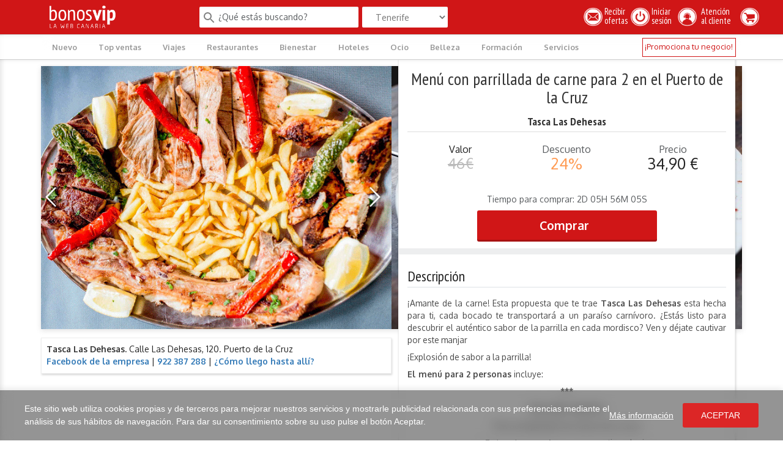

--- FILE ---
content_type: text/html; charset=utf-8
request_url: https://bonosvip.com/tenerife/7458-tasca-las-dehesas.html
body_size: 38047
content:
<!doctype html>
<html lang="es-ES">

  <head>
    
      
  <meta charset="utf-8">


  <meta http-equiv="x-ua-compatible" content="ie=edge">



  <title>Tasca Las Dehesas - Puerto de la Cruz</title>
  
    
  
  <meta name="description" content="¡El plan ideal para los amantes de la carne!">
        <link rel="canonical" href="https://bonosvip.com/tenerife/7458-tasca-las-dehesas.html">
    
      

  
    <script type="application/ld+json">
  {
    "@context": "https://schema.org",
    "@type": "Organization",
    "name" : "BonosVip",
    "url" : "https://bonosvip.com/"
         ,"logo": {
        "@type": "ImageObject",
        "url":"https://bonosvip.com/img/logo-1762298735.jpg"
      }
      }
</script>

<script type="application/ld+json">
  {
    "@context": "https://schema.org",
    "@type": "WebPage",
    "isPartOf": {
      "@type": "WebSite",
      "url":  "https://bonosvip.com/",
      "name": "BonosVip"
    },
    "name": "Tasca Las Dehesas - Puerto de la Cruz",
    "url":  "https://bonosvip.com/tenerife/7458-tasca-las-dehesas.html"
  }
</script>


  <script type="application/ld+json">
    {
      "@context": "https://schema.org",
      "@type": "BreadcrumbList",
      "itemListElement": [
                  {
            "@type": "ListItem",
            "position": 1,
            "name": "Inicio",
            "item": "https://bonosvip.com/"
          },                  {
            "@type": "ListItem",
            "position": 2,
            "name": "Menú con parrillada de carne para 2 en el Puerto de la Cruz",
            "item": "https://bonosvip.com/tenerife/7458-tasca-las-dehesas.html"
          }              ]
    }
  </script>
  

  
  <script type="application/ld+json">
  {
    "@context": "https://schema.org/",
    "@type": "Product",
    "name": "Menú con parrillada de carne para 2 en el Puerto de la Cruz",
    "description": "¡El plan ideal para los amantes de la carne!",
    "category": "Tenerife",
    "image" :"https://bonosvip.com/51429-home_default/tasca-las-dehesas.jpg",    "sku": "7458",
    "mpn": "7458"
        ,
    "brand": {
      "@type": "Brand",
      "name": "BonosVip"
    }
                ,
    "offers": {
      "@type": "Offer",
      "priceCurrency": "EUR",
      "name": "Menú con parrillada de carne para 2 en el Puerto de la Cruz",
      "price": "34.9",
      "url": "https://bonosvip.com/tenerife/7458-tasca-las-dehesas.html",
      "priceValidUntil": "2026-02-06",
              "image": ["https://bonosvip.com/51429-thickbox_default/tasca-las-dehesas.jpg","https://bonosvip.com/51421-thickbox_default/tasca-las-dehesas.jpg","https://bonosvip.com/51423-thickbox_default/tasca-las-dehesas.jpg","https://bonosvip.com/51422-thickbox_default/tasca-las-dehesas.jpg","https://bonosvip.com/51424-thickbox_default/tasca-las-dehesas.jpg","https://bonosvip.com/51427-thickbox_default/tasca-las-dehesas.jpg","https://bonosvip.com/51430-thickbox_default/tasca-las-dehesas.jpg","https://bonosvip.com/51428-thickbox_default/tasca-las-dehesas.jpg","https://bonosvip.com/51425-thickbox_default/tasca-las-dehesas.jpg","https://bonosvip.com/51426-thickbox_default/tasca-las-dehesas.jpg"],
            "sku": "7458",
      "mpn": "7458",
                        "availability": "https://schema.org/InStock",
      "seller": {
        "@type": "Organization",
        "name": "BonosVip"
      }
    }
      }
</script>


  
    
  

  
    <meta property="og:title" content="Tasca Las Dehesas - Puerto de la Cruz" />
    <meta property="og:description" content="¡El plan ideal para los amantes de la carne!" />
    <meta property="og:url" content="https://bonosvip.com/tenerife/7458-tasca-las-dehesas.html" />
    <meta property="og:site_name" content="BonosVip" />
        



  <meta name="viewport" content="width=device-width, maximum-scale=1, initial-scale=1" />




  <link rel="icon" type="image/vnd.microsoft.icon" href="/favicon.ico?v=2" />  <link rel="shortcut icon" type="image/x-icon" href="/favicon.ico?v=2" />
  <link rel="apple-touch-icon" sizes="57x57" href="/apple-touch-icon-57x57.png">
  <link rel="apple-touch-icon" sizes="72x72" href="/apple-touch-icon-72x72.png">
  <link rel="apple-touch-icon" sizes="60x60" href="/apple-touch-icon-60x60.png">
  <link rel="apple-touch-icon" sizes="76x76" href="/apple-touch-icon-76x76.png">
  <link rel="apple-touch-icon" sizes="114x114" href="/apple-touch-icon-114x114.png" />
  <link rel="apple-touch-icon" sizes="144x144" href="/apple-touch-icon-144x144.png" />
  <link rel="apple-touch-icon" sizes="120x120" href="/apple-touch-icon-120x120.png" />
  <link rel="apple-touch-icon" sizes="180x180" href="/apple-touch-icon-180x180.png" />
  <link rel="apple-touch-icon" sizes="152x152" href="/apple-touch-icon-152x152.png" />
  <link rel="apple-touch-icon" href="/apple-touch-icon.png" />

  <!-- Manifest -->





    <link rel="stylesheet" href="https://bonosvip.com/themes/gobonosvip/assets/cache/theme-6c7e3149.css" type="text/css" media="all">

<link rel="stylesheet"href="https://fonts.googleapis.com/css?family=Rubik">
<link rel="preconnect" href="https://fonts.googleapis.com">
<link rel="preconnect" href="https://fonts.gstatic.com" crossorigin>
<link href="https://fonts.googleapis.com/css2?family=Poppins:ital,wght@0,100;0,200;0,300;0,400;0,500;0,600;0,700;0,800;0,900;1,100;1,200;1,300;1,400;1,500;1,600;1,700;1,800;1,900&family=Rubik:ital,wght@0,300..900;1,300..900&display=swap" rel="stylesheet">
<link href="https://fonts.googleapis.com/css2?family=Geist:wght@100..900&family=Poppins:ital,wght@0,100;0,200;0,300;0,400;0,500;0,600;0,700;0,800;0,900;1,100;1,200;1,300;1,400;1,500;1,600;1,700;1,800;1,900&family=Rubik:ital,wght@0,300..900;1,300..900&display=swap" rel="stylesheet">



  <script src="https://code.jquery.com/jquery-3.7.1.min.js" integrity="sha256-/JqT3SQfawRcv/BIHPThkBvs0OEvtFFmqPF/lYI/Cxo=" crossorigin="anonymous"></script>
  

  <script type="text/javascript">
        var lggoogleanalytics_link = "https:\/\/bonosvip.com\/module\/lggoogleanalytics\/gtag?token=eb13f4ccb0b5405bf9aedd3f666ce4bd";
        var lggoogleanalytics_token = "eb13f4ccb0b5405bf9aedd3f666ce4bd";
        var prestashop = {"cart":{"products":[],"totals":{"total":{"type":"total","label":"Total","amount":0,"value":"0,00\u00a0\u20ac"},"total_including_tax":{"type":"total","label":"Total (impuestos incl.)","amount":0,"value":"0,00\u00a0\u20ac"},"total_excluding_tax":{"type":"total","label":"Total (impuestos excl.)","amount":0,"value":"0,00\u00a0\u20ac"}},"subtotals":{"products":{"type":"products","label":"Subtotal","amount":0,"value":"0,00\u00a0\u20ac"},"discounts":null,"shipping":{"type":"shipping","label":"Transporte","amount":0,"value":""},"tax":null},"products_count":0,"summary_string":"0 art\u00edculos","vouchers":{"allowed":1,"added":[]},"discounts":[],"minimalPurchase":0,"minimalPurchaseRequired":""},"currency":{"id":1,"name":"Euro","iso_code":"EUR","iso_code_num":"978","sign":"\u20ac"},"customer":{"lastname":null,"firstname":null,"email":null,"birthday":null,"newsletter":null,"newsletter_date_add":null,"optin":null,"website":null,"company":null,"siret":null,"ape":null,"is_logged":false,"gender":{"type":null,"name":null},"addresses":[]},"country":{"id_zone":"1","id_currency":"0","call_prefix":"34","iso_code":"ES","active":"1","contains_states":"1","need_identification_number":"1","need_zip_code":"1","zip_code_format":"NNNNN","display_tax_label":"1","name":"Espa\u00f1a","id":6},"language":{"name":"Espa\u00f1ol (Spanish)","iso_code":"es","locale":"es-ES","language_code":"es","active":"1","is_rtl":"0","date_format_lite":"d\/m\/Y","date_format_full":"d\/m\/Y H:i:s","id":1},"page":{"title":"","canonical":"https:\/\/bonosvip.com\/tenerife\/7458-tasca-las-dehesas.html","meta":{"title":"Tasca Las Dehesas - Puerto de la Cruz","description":"\u00a1El plan ideal para los amantes de la carne!","keywords":"","robots":"index"},"page_name":"product","body_classes":{"lang-es":true,"lang-rtl":false,"country-ES":true,"currency-EUR":true,"layout-full-width":true,"page-product":true,"tax-display-enabled":true,"page-customer-account":false,"product-id-7458":true,"product-Men\u00fa con parrillada de carne para 2 en el Puerto de la Cruz":true,"product-id-category-17":true,"product-id-manufacturer-0":true,"product-id-supplier-815":true,"product-on-sale":true,"product-available-for-order":true},"admin_notifications":[],"password-policy":{"feedbacks":{"0":"Muy d\u00e9bil","1":"D\u00e9bil","2":"Promedio","3":"Fuerte","4":"Muy fuerte","Straight rows of keys are easy to guess":"Una serie seguida de teclas de la misma fila es f\u00e1cil de adivinar","Short keyboard patterns are easy to guess":"Los patrones de teclado cortos son f\u00e1ciles de adivinar","Use a longer keyboard pattern with more turns":"Usa un patr\u00f3n de teclado m\u00e1s largo y con m\u00e1s giros","Repeats like \"aaa\" are easy to guess":"Las repeticiones como \u00abaaa\u00bb son f\u00e1ciles de adivinar","Repeats like \"abcabcabc\" are only slightly harder to guess than \"abc\"":"Las repeticiones como \"abcabcabc\" son solo un poco m\u00e1s dif\u00edciles de adivinar que \"abc\"","Sequences like abc or 6543 are easy to guess":"Las secuencias como \"abc\" o \"6543\" son f\u00e1ciles de adivinar","Recent years are easy to guess":"Los a\u00f1os recientes son f\u00e1ciles de adivinar","Dates are often easy to guess":"Las fechas suelen ser f\u00e1ciles de adivinar","This is a top-10 common password":"Esta es una de las 10 contrase\u00f1as m\u00e1s comunes","This is a top-100 common password":"Esta es una de las 100 contrase\u00f1as m\u00e1s comunes","This is a very common password":"Esta contrase\u00f1a es muy com\u00fan","This is similar to a commonly used password":"Esta contrase\u00f1a es similar a otras contrase\u00f1as muy usadas","A word by itself is easy to guess":"Una palabra que por s\u00ed misma es f\u00e1cil de adivinar","Names and surnames by themselves are easy to guess":"Los nombres y apellidos completos son f\u00e1ciles de adivinar","Common names and surnames are easy to guess":"Los nombres comunes y los apellidos son f\u00e1ciles de adivinar","Use a few words, avoid common phrases":"Usa varias palabras, evita frases comunes","No need for symbols, digits, or uppercase letters":"No se necesitan s\u00edmbolos, d\u00edgitos o letras may\u00fasculas","Avoid repeated words and characters":"Evita repetir palabras y caracteres","Avoid sequences":"Evita secuencias","Avoid recent years":"Evita a\u00f1os recientes","Avoid years that are associated with you":"Evita a\u00f1os que puedan asociarse contigo","Avoid dates and years that are associated with you":"Evita a\u00f1os y fechas que puedan asociarse contigo","Capitalization doesn't help very much":"Las may\u00fasculas no ayudan mucho","All-uppercase is almost as easy to guess as all-lowercase":"Todo en may\u00fasculas es casi tan f\u00e1cil de adivinar como en min\u00fasculas","Reversed words aren't much harder to guess":"Las palabras invertidas no son mucho m\u00e1s dif\u00edciles de adivinar","Predictable substitutions like '@' instead of 'a' don't help very much":"Las sustituciones predecibles como usar \"@\" en lugar de \"a\" no ayudan mucho","Add another word or two. Uncommon words are better.":"A\u00f1ade una o dos palabras m\u00e1s. Es mejor usar palabras poco habituales."}}},"shop":{"name":"BonosVip","logo":"https:\/\/bonosvip.com\/img\/logo-1762298735.jpg","stores_icon":"https:\/\/bonosvip.com\/img\/logo_stores.png","favicon":"https:\/\/bonosvip.com\/img\/favicon.ico"},"core_js_public_path":"\/themes\/","urls":{"base_url":"https:\/\/bonosvip.com\/","current_url":"https:\/\/bonosvip.com\/tenerife\/7458-tasca-las-dehesas.html","shop_domain_url":"https:\/\/bonosvip.com","img_ps_url":"https:\/\/bonosvip.com\/img\/","img_cat_url":"https:\/\/bonosvip.com\/img\/c\/","img_lang_url":"https:\/\/bonosvip.com\/img\/l\/","img_prod_url":"https:\/\/bonosvip.com\/img\/p\/","img_manu_url":"https:\/\/bonosvip.com\/img\/m\/","img_sup_url":"https:\/\/bonosvip.com\/img\/su\/","img_ship_url":"https:\/\/bonosvip.com\/img\/s\/","img_store_url":"https:\/\/bonosvip.com\/img\/st\/","img_col_url":"https:\/\/bonosvip.com\/img\/co\/","img_url":"https:\/\/bonosvip.com\/themes\/gobonosvip\/assets\/img\/","css_url":"https:\/\/bonosvip.com\/themes\/gobonosvip\/assets\/css\/","js_url":"https:\/\/bonosvip.com\/themes\/gobonosvip\/assets\/js\/","pic_url":"https:\/\/bonosvip.com\/upload\/","theme_assets":"https:\/\/bonosvip.com\/themes\/gobonosvip\/assets\/","theme_dir":"https:\/\/bonosvip.com\/themes\/gobonosvip\/","pages":{"address":"https:\/\/bonosvip.com\/direccion","addresses":"https:\/\/bonosvip.com\/direcciones","authentication":"https:\/\/bonosvip.com\/iniciar-sesion","manufacturer":"https:\/\/bonosvip.com\/marcas","cart":"https:\/\/bonosvip.com\/carrito","category":"https:\/\/bonosvip.com\/index.php?controller=category","cms":"https:\/\/bonosvip.com\/index.php?controller=cms","contact":"https:\/\/bonosvip.com\/contactenos","discount":"https:\/\/bonosvip.com\/descuento","guest_tracking":"https:\/\/bonosvip.com\/seguimiento-pedido-invitado","history":"https:\/\/bonosvip.com\/historial-de-pedidos","identity":"https:\/\/bonosvip.com\/datos-personales","index":"https:\/\/bonosvip.com\/","my_account":"https:\/\/bonosvip.com\/mi-cuenta","order_confirmation":"https:\/\/bonosvip.com\/confirmacion-pedido","order_detail":"https:\/\/bonosvip.com\/index.php?controller=order-detail","order_follow":"https:\/\/bonosvip.com\/seguimiento-pedido","order":"https:\/\/bonosvip.com\/pedido","order_return":"https:\/\/bonosvip.com\/index.php?controller=order-return","order_slip":"https:\/\/bonosvip.com\/facturas-abono","pagenotfound":"https:\/\/bonosvip.com\/pagina-no-encontrada","password":"https:\/\/bonosvip.com\/recuperar-contrase\u00f1a","pdf_invoice":"https:\/\/bonosvip.com\/index.php?controller=pdf-invoice","pdf_order_return":"https:\/\/bonosvip.com\/index.php?controller=pdf-order-return","pdf_order_slip":"https:\/\/bonosvip.com\/index.php?controller=pdf-order-slip","prices_drop":"https:\/\/bonosvip.com\/productos-rebajados","product":"https:\/\/bonosvip.com\/index.php?controller=product","registration":"https:\/\/bonosvip.com\/registro","search":"https:\/\/bonosvip.com\/busqueda","sitemap":"https:\/\/bonosvip.com\/mapa del sitio","stores":"https:\/\/bonosvip.com\/tiendas","supplier":"https:\/\/bonosvip.com\/proveedores","new_products":"https:\/\/bonosvip.com\/novedades","brands":"https:\/\/bonosvip.com\/marcas","register":"https:\/\/bonosvip.com\/registro","order_login":"https:\/\/bonosvip.com\/pedido?login=1"},"alternative_langs":[],"actions":{"logout":"https:\/\/bonosvip.com\/?mylogout="},"no_picture_image":{"bySize":{"small_default":{"url":"https:\/\/bonosvip.com\/img\/p\/es-default-small_default.jpg","width":50,"height":38},"medium_default":{"url":"https:\/\/bonosvip.com\/img\/p\/es-default-medium_default.jpg","width":60,"height":45},"cart_default":{"url":"https:\/\/bonosvip.com\/img\/p\/es-default-cart_default.jpg","width":80,"height":80},"large_default":{"url":"https:\/\/bonosvip.com\/img\/p\/es-default-large_default.jpg","width":260,"height":195},"home_default":{"url":"https:\/\/bonosvip.com\/img\/p\/es-default-home_default.jpg","width":600,"height":451},"thickbox_default":{"url":"https:\/\/bonosvip.com\/img\/p\/es-default-thickbox_default.jpg","width":640,"height":480}},"small":{"url":"https:\/\/bonosvip.com\/img\/p\/es-default-small_default.jpg","width":50,"height":38},"medium":{"url":"https:\/\/bonosvip.com\/img\/p\/es-default-large_default.jpg","width":260,"height":195},"large":{"url":"https:\/\/bonosvip.com\/img\/p\/es-default-thickbox_default.jpg","width":640,"height":480},"legend":""}},"configuration":{"display_taxes_label":true,"display_prices_tax_incl":true,"is_catalog":false,"show_prices":true,"opt_in":{"partner":false},"quantity_discount":{"type":"discount","label":"Descuento unitario"},"voucher_enabled":1,"return_enabled":0},"field_required":[],"breadcrumb":{"links":[{"title":"Inicio","url":"https:\/\/bonosvip.com\/"},{"title":"Men\u00fa con parrillada de carne para 2 en el Puerto de la Cruz","url":"https:\/\/bonosvip.com\/tenerife\/7458-tasca-las-dehesas.html"}],"count":2},"link":{"protocol_link":"https:\/\/","protocol_content":"https:\/\/"},"time":1769105027,"static_token":"896255dd222685be65c2cefcc66b5c6b","token":"cac3ec9c29c82b785b39f751349a97fb","debug":false};
        var psr_icon_color = "#F19D76";
      </script>






  <!-- Global site tag (gtag.js) - Google Analytics -->
<script type="text/javascript" async src="https://www.googletagmanager.com/gtag/js?id=G-121R8D971B"></script>
<script type="text/javascript">
  window.dataLayer = window.dataLayer || [];
  function gtag(){dataLayer.push(arguments);}
  gtag('js', new Date());
  gtag('config', 'G-121R8D971B', {
      });
</script>
<script type="text/javascript">
  gtag('event', 'view_item', {
    currency: 'EUR',
    items: [
        {
      item_id: '7458',
      item_name: 'Menú con parrillada de carne para 2 en el Puerto de la Cruz',
      discount: 11.1,
      affiliation: 'BonosVip',
      item_brand: '',
      item_category: 'Tenerife',
      item_variant: '',
      price: 34.9,
      currency: 'EUR',
      quantity: 1
    }        ],
    value: 34.9
  });
</script>
<!--Module: ets_socicallogin -->
<script type="text/javascript">
    var ets_solo_callbackUrl = 'https://bonosvip.com/module/ets_sociallogin/oauth';
</script>
<!--/Module: ets_socicallogin-->


    
  <meta property="og:type" content="product">
      <meta property="og:image" content="https://bonosvip.com/51429-thickbox_default/tasca-las-dehesas.jpg">
  
      <meta property="product:pretax_price:amount" content="34.9002">
    <meta property="product:pretax_price:currency" content="EUR">
    <meta property="product:price:amount" content="34.9">
    <meta property="product:price:currency" content="EUR">
    
      <style>

          .header-top .sub-container{
              padding: 0 .7rem;
          }

          #category #navmenu .navcontainer{
              padding-right: .05rem;
          }
          #product #navmenu .navcontainer{
              /*padding-right: .65rem;*/
          }

          @media (min-width: 1400px) {
          }
              .header-top .sub-container {
                  padding: 0 1rem 0 1.3rem;
              }
          }
      </style>
  </head>

  <body id="product" class="lang-es country-es currency-eur layout-full-width page-product tax-display-enabled product-id-7458 product-menu-con-parrillada-de-carne-para-2-en-el-puerto-de-la-cruz product-id-category-17 product-id-manufacturer-0 product-id-supplier-815 product-on-sale product-available-for-order">

    
      
    

    <main>
      
              

        <div id="newsletter" class="modal fade">
    <div class="modal-dialog">
        <div class="modal-content">
            <div class="modal-header">
                <span class="close_popup"><i class="icon-cerrar"></i></span>

                <div class="col-xs-12 no-padding">
                    <img src="/img/logo_newsletter.jpg?v=2" alt="Logo BonosVip" style="width: 100%; height: auto;">
                </div>
            </div>
            <div class="modal-body">
                <div class="col-xs-12">
                    <h3 class="unete">¡Recibe nuestros descuentos!</h3>
                </div>

                <form id="alta_newsletter" action="/suscribirse" method="post" data-toggle="validator" data-disable="true" role="form">
                    <div class="col-xs-12 form-group">
                        <input type="email" name="email" placeholder="Escribe tu e-mail" value="" id="email" maxlength="100" max="100" required>
                        <div class="alerta" id="erroremail"></div>
                    </div>

                    <div id="lopd_pop" class="col-xs-12 check_anim form-group">
                        <div class="checkbox row">
                            <span class="col-1"><input type="checkbox" name="np_terms" id="np_terms"   class="check-box  col-1" required>
                            </span>
                            <label for="np_terms" class="apt-trm  col-11">
                                Al suscribirme acepto las <a href="/content/15-condiciones-generales-de-contratacion" target="_blank">condiciones de uso</a> y la <a href="/content/13-politica-de-privacidad" target="_blank">política de privacidad</a>
                            </label>
                        </div>
                        <div class="alerta" id="errorterms"></div>
                    </div>

                    <h4 class="eleccion">Quiero recibir ofertas de:</h4>

                    <input type="hidden" name="id_isla" value="" id="id_isla">
                    <input type="hidden" name="pre" value="1">
                </form>

                <div class="col-xs-12 islas">
                    <button data-disable="true" class="validar nbutton tenerife" id="validar_tenerife" name="validar_tenerife">Tenerife</button>
                    <button data-disable="true" class="validar nbutton las_palmas" id="validar_las_palmas" name="validar_las_palmas">Gran Canaria</button>
                </div>

                <button class="alta_cookie" id="cookie_tenerife" data-dismiss="modal" aria-hidden="true">Ya estoy registrado</button>

                <span id="mensaje"></span>
            </div>
            <div class="modal-footer-newsletter cookies">
                <p>Esta web usa cookies para mejorar la experiencia de usuario. Al continuar navegando por nuestro Sitio Web entendemos que aceptas su uso. <a href="/content/10-uso-de-cookies" target="_blank">Más info</a></p><br>
                <p>** Tu correo será registrado para uso exclusivo de BonosVip; no cedemos a terceras entidades tu información. Te enviaremos de manera regular nuestras mejores experiencias, promociones y descuentos exclusivos para suscriptores.</p>
            </div>
        </div>
    </div>
</div>


    <style>
        .icon-cerrar:before {
            content: '\e84f';
        }
        /* Modal Newsletter - Estilos principales */
        #newsletter {
            background: transparent url(/img/bv_newsletter_bg_ofertas.jpg) repeat top center !important;
        }

        #newsletter .modal-dialog {
            margin-top: 5vh !important;
            /*max-width: 800px;*/
            max-width: 600px;
            font-size: 15px;
        }

        #newsletter .modal-content {
            width: 100%;
            min-height: 300px;
            border-radius: 0;
            padding: 15px;
        }

        #newsletter .modal-header {
            /*padding: 1em 1em 0 1em;*/
            padding: 0;
        }

        #newsletter .modal-body {
            min-height: 300px;
            padding: 0 1em;
            clear: both;
            border-bottom: 1px solid #dfdfdf;
        }

        #newsletter .form-group {
            margin: 0;

            margin-top: 20px;
            margin-bottom: 10px;
        }

        /* Título principal */
        .unete {
            line-height: 1.3;
            margin: 0.5em 0;
            font-size: 3.1em;
            color: #5b5b5b;
            text-align: center;
        }

        /* Texto de elección */
        .eleccion {
            clear: both;
            font-size: 1.7em;
            margin: 0;
            display: block;
            text-align: center;
            font-family: 'Oxygen', sans-serif;
            margin-top: 20px;
        }

        /* Campo de email */
        #newsletter #email {
            width: 100%;
            /*padding: 0.5em 2em;*/
            padding: 1.5rem 2em;
            font-size: 1.2em;
            text-align: center;
            border: 1px solid grey;
            border-radius: 2px;
        }

        /* Contenedor de botones de islas */
        #newsletter .modal-body .islas {
            overflow: hidden;
            padding: 1em 15px 2em 15px;
            padding: 1em 0px 2em 0px;
        }

        /* Footer del modal */
        #newsletter .modal-footer-newsletter {
            text-align: left;
            font-size: 0.9em;
            overflow: hidden;
            padding: 20px 15px 10px 0;

            border-top: 1px #7f7f7f;
        }

        /* LOPD y términos */
        #lopd_pop {
            clear: both;
            margin: 1rem 0;
        }

        #newsletter #errorterms {
            font-size: 1.5rem;
        }

        #newsletter .apt-trm a,
        .cookies a {
            text-decoration: underline;
            color: #337ab7;
        }

        /* Checkbox animado */
        .check_anim {
            font-size: 4px;
            position: relative;
            box-sizing: border-box;
        }

        .check_anim input[type=checkbox] {
            display: none;
        }

        .check-box {
            margin: 0;
            height: 3rem;
            width: 2rem;
            background-color: transparent;
            /*border: 0.5em solid #000;*/
            border: 2px solid #000;
            border-radius: 5%;
            position: relative;
            display: inline-block;
            -moz-box-sizing: border-box;
            -webkit-box-sizing: border-box;
            box-sizing: border-box;
            -moz-transition: border-color ease 0.2s;
            -o-transition: border-color ease 0.2s;
            -webkit-transition: border-color ease 0.2s;
            transition: border-color ease 0.2s;
            cursor: pointer;
        }
        #np_terms{
            display: block;
                border: 0;
                -webkit-appearance: checkbox;
                appearance: auto;
                text-align: left;
                /*width: 100%;*/
                height: 32px;

        }

        .check-box::before,
        .check-box::after {
            -moz-box-sizing: border-box;
            -webkit-box-sizing: border-box;
            box-sizing: border-box;
            position: absolute;
            height: 0;
            width: .5rem;
            background-color: #34b93d;
            display: inline-block;
            -moz-transform-origin: left top;
            -ms-transform-origin: left top;
            -o-transform-origin: left top;
            -webkit-transform-origin: left top;
            transform-origin: left top;
            border-radius: 10%;
            content: ' ';
            -webkit-transition: opacity ease .5;
            -moz-transition: opacity ease .5;
            transition: opacity ease .5;
        }

        .check-box::before {
            top: 2.5rem;
            left: 1.3rem;
            box-shadow: 0 0 0 0.2em #fff;
            -moz-transform: rotate(-135deg);
            -ms-transform: rotate(-135deg);
            -o-transform: rotate(-135deg);
            -webkit-transform: rotate(-135deg);
            transform: rotate(-135deg);
        }

        .check-box::after {
            top: 1.4rem;
            left: 0.15rem;
            -moz-transform: rotate(-45deg);
            -ms-transform: rotate(-45deg);
            -o-transform: rotate(-45deg);
            -webkit-transform: rotate(-45deg);
            transform: rotate(-45deg);
        }

        .check_anim input[type=checkbox]:checked + .check-box,
        .check-box.checked {
            border-color: #34b93d;
        }

        .check_anim input[type=checkbox]:checked + .check-box::after,
        .check-box.checked::after {
            -moz-animation: dothabottomcheck 0.2s ease 0s forwards;
            -o-animation: dothabottomcheck 0.2s ease 0s forwards;
            -webkit-animation: dothabottomcheck 0.2s ease 0s forwards;
            animation: dothabottomcheck 0.2s ease 0s forwards;
        }

        .check_anim input[type=checkbox]:checked + .check-box::before,
        .check-box.checked::before {
            height: 5em;
            -moz-animation: dothatopcheck 0.4s ease 0s forwards;
            -o-animation: dothatopcheck 0.4s ease 0s forwards;
            -webkit-animation: dothatopcheck 0.4s ease 0s forwards;
            animation: dothatopcheck 0.4s ease 0s forwards;
        }

        .apt-trm {
            /*font-size: 1.4rem;*/
            font-size: .9rem;
            color: #222;
            display: inline-block;
            /*margin-left: 0.5em;*/
            position: relative;
            /*top: -5px;*/
            top: 5px;
        }

        /* Botones de islas */
        .nbutton {
            box-sizing: content-box;
            border: none;
            outline: none;
            color: #fff;
            font-size: 1.5em;
            line-height: 2em;
            text-align: center;
            cursor: pointer;
            padding: 0 0 0.2em 0;
            margin: 0 auto;
            border-radius: 4px;
            background-color: #D40003;
            box-shadow: 0 20px 20px -15px rgba(42,51,59,0.7), inset 0 -5px rgba(42,51,59,0.4);
            transition: all 0.3s cubic-bezier(0, 0.35, 0.5, 1);
        }

        .nbutton:hover {
            transform: scale(1.03);
            box-shadow: 0 22px 22px -15px rgba(42,51,59,0.7), inset 0 -5px rgba(42,51,59,0.4);
        }

        .nbutton:focus,
        .nbutton:active {
            transform: scale(1);
            box-shadow: 0 17px 17px -15px rgba(42,51,59,0.7), inset 0 -3px rgba(42,51,59,0.4);
        }

        #newsletter button.tenerife {
            background-color: #0054B9;
            width: 47%;
            float: left;
            line-height: 2em;
            padding: 0.3em 0;
        }

        #newsletter .tenerife:before {
            content: '';
            display: inline-block;
            width: 2em;
            height: 1.5em;
            position: relative;
            top: 0.3em;
            margin-right: 1em;
            background: url('data:image/svg+xml;utf8,<svg xmlns="http://www.w3.org/2000/svg" viewBox="0 0 100 100"><path fill="%23FFF" d="M89.3 19.3c.5 0 .7.3.9 1.2.2 1.1 1.7 2.2 1 3.3l-1.5 2.4c-.7 1.1-.6.6-1.8 1-1.5.4-2.5 1.3-3.7 2.2-1.3 1-3 .9-4.2 2-1.4 1-1.1 2.2-1.9 3.6-.4.7-2.1.6-3 1.8-.9 1.3-2.7 4.4-4.3 4.6-2.1.3-3.1 1.3-4.1 3.2.1.9-1.1 1.5-.9 2.5.1.8.8 1.3 1 2.1.3 1.4-.1 2.6-1 3.7-.9 1.1-1.4 2.4-1.7 3.8-.2 1.6-1.3 2.8-2.1 4.1-.5.9-1.1 1.9-1.5 2.9-.3.8-.3.9-.1 1.7.1.4-.7 1.9-.7 2.5 0 .4.3.6.1 1-.1.3-.6.9-.5 1.2.1.6 1 .5.6 1.1-.6.8-2.2 1.4-3.1 2.2-.8.8-.4 1.6-1.2 2.2-1.4 1.1-1.8 1.5-2.4 3.1-.3.8-1.2.4-1.5.9l-1.3 1.9c-.4.4-1.5 1.6-2 1.7-.3 1.1 0 1.6-1.5 1.6L43.5 85c-2.5.1-3.7 1.7-5.6 2.7-.3.1-.5.2-.7.2-.4 0-.7-.3-1.2-.4h-.3c-.6 0-.7.6-1 .7-.1.4-.4.5-.8.5-.9 0-2.4-.8-2.7-1.3-.4-.5-1-3.8-1.1-4.6l-.1-.1c-.6 0-1.5-.4-2.1-.6-.1-.3.2-.8.2-1.2.2-.8-.4-1.1-.4-1.8l.2-.5c-.1-1.2-1.3-1.5-2.2-2.1-.3-.2-.3-.5-.5-.8-.3-.4-.8-.7-1.2-1.1-1.2-1.2-2.1-2.5-2.8-4-.2-.5-.8-2.8-1.1-3.1-.7-.5-.9.1-1.2-.9-.3-.8-.8-1.4-1.2-2.1-.8-1.4-.9-2.8-1.2-4.3 0-.2-.3-.8-.2-.9.4-.3 1.2-.3 1.1-1-.2-.7-.9-1.1-1.4-1.6-.8-.7-1.2-1.2-1.6-2.2-.8-1.9-2.9-5.2-4.7-6.2-2.7-1.4-.2-2.5 1.5-2.5 1.1 0 3.7-2 4.6-2.7.8-.6 1.1-1 1.5-1 .3 0 .6.2 1.2.7 1.4 1 4.6 1.6 6.3 1.7.8 0 2.2-.4 2.9-.4h.4c.7 0 1.2-.9 2.2-.9 1.9-.2 2.2-.3 3.8-1.2.3-.2 2.4-.2 2.9-.2h.9c.7 0 1.5 0 2.2 0 .8 0 1.7-.1 2.5-.3.7-.2 1-.4 1.8-.4.2 0 1.3-1 1.5-1.1.2-.2.7-.5.8-.8l3.7-.2c1.8-.1 1.8-.8 2-2.2.7-.2 1.7.1 2.3-.4.5-.4-.1-1.3.8-1.3.5 0 .9-.3 1.4-.5.5-.3-.5-1.1.2-1.6.6-.5 1.4-.7 2.1-1.3.5-.3 1-1 1-1.6 0-.8-.5-1.1-.6-1.7l3.7-3.8c.3-.3.6-.3.9-.3s.6.1.9.1h.2c1-.1 2.3-.5 2.9-1.3.9-.5.9-2.4 2-2.6h.1c.5 0 1 .8 1.4 1s.9.3 1.4.3c1.1 0 2.4-.4 3.4-.4h.5c1.3 0 2.6.4 3.9.4.3 0 .7 0 1-.1.9-.2 1.7-.2 2.4-.7 1.3-.9 2.1-.8 3.6-1.2.3-.1.6-.2.9-.2m0-2.8c-.5 0-1 .1-1.6.2h-.1c-.3.1-.6.1-.8.2-1.1.2-2.2.4-3.7 1.4-.1.1-.5.1-.8.2-.2 0-.4.1-.6.1h-.5c-.5 0-1-.1-1.6-.2-.7-.1-1.5-.2-2.4-.2h-.7c-.5 0-1.1.1-1.6.2-.6.1-1.1.2-1.6.2h-.1c-.5-.5-1.4-1.3-2.8-1.3-.2 0-.4 0-.6.1-2.1.4-2.8 2.2-3.2 3.1l-.1.2c-.1.1-.2.1-.2.2-.2.1-.6.3-1.1.3h-.2c-.2 0-.5 0-.7 0-1.5 0-2.4.7-3 1.2l-3.7 3.8c-.6.6-.9 1.5-.8 2.3.1.4.2.8.3 1.1-.1.1-.3.2-.5.3-.3.2-.7.4-1.1.7-.4.3-1.1.9-1.3 1.9-.6.3-1.2.7-1.5 1.4-.3 0-.6.1-.9.1-1.1.3-1.9 1.1-2.1 2.2l-3.1.2c-.8 0-1.6.5-2.1 1.1l-.2.1-.1.1c-.1 0-.1.1-.3.2-.1.1-.3.2-.5.4-.5.1-.9.2-1.3.3-.1 0-.2.1-.4.1-.6.1-1.1.1-1.9.1h-1c-.4 0-.8 0-1.2 0s-.7 0-1 0h-.4c-2.2.1-2.9.2-3.6.6l-.2.1c-1.2.7-1.3.7-2.5.8-1.1 0-2 .5-2.5.8-.6 0-1.2.1-1.8.3-.3.1-.8.2-1 .2-1.6 0-4-.7-4.6-1.1-.7-.6-1.7-1.3-2.9-1.3-1.3 0-2.2.7-2.8 1.2-.1.1-.3.2-.5.4-1.9 1.5-2.8 2-3.1 2.1-2.2.1-4.6 1.1-5.2 3.2-.2.8-.4 3 2.6 4.6.9.5 2.6 2.9 3.4 4.7.4 1.4 1.1 2.2 1.8 2.9-.2.6-.3 1.4.1 2.5 0 .2 0 .3.1.5.2 1.4.4 3 1.4 4.7.1.3.3.5.5.7.2.4.4.6.5.8.4 1.1.9 1.9 1.8 2.3.1.2.1.5.2.6.2.6.3 1 .4 1.3.8 1.8 1.9 3.4 3.3 4.9.3.3.5.5.7.7l.1.1c.2.4.5 1 1.3 1.5.3.2.5.3.8.5 0 .6.2 1 .3 1.3-.1.5-.3 1.3-.1 2 .3 1 1 1.8 2.1 2.1.1 0 .3.1.4.1.6 3 1.3 4 1.3 4 .8 1.2 3.1 2.5 5 2.5 1 0 1.8-.3 2.5-.9.2.1.5.1.8.1.7 0 1.3-.2 2-.5.8-.4 1.4-.8 1.9-1.2 1.1-.8 1.6-1.1 2.4-1.1l3.4-.1c2.1-.1 3.4-1 4-2.7.3-.3.7-.6 1-1 .1-.1.3-.3.3-.3.2-.2.3-.3.5-.5l.8-1.2c1.1-.4 1.9-1.1 2.3-2.2.3-.9.3-.9 1.5-1.8s1.5-2 1.6-2.6c.2-.1.5-.3.8-.5.8-.5 1.7-1 2.4-1.9.6-.7.8-1.6.7-2.4 0-.3-.1-.6-.3-.9.2-.7.2-1.4.1-1.8 0-.1.1-.3.1-.3.3-.9.6-1.7.4-2.8.3-.6.7-1.5 1.3-2.4.2-.3.3-.5.5-.8.7-1.1 1.6-2.5 1.9-4.3.3-1.2.6-1.9 1.1-2.6 1.5-1.8 2.1-3.8 1.6-6-.1-.7-.4-1.2-.7-1.7.2-.4.5-.9.6-1.6.6-1 1-1.1 1.8-1.3 2.5-.4 4.3-3 5.6-4.9.2-.3.3-.5.5-.7.1-.1.4-.1.6-.2.8-.3 2-.7 2.7-2 .4-.8.7-1.5.8-2.1.1-.2.1-.5.2-.6.1-.1.2-.1.3-.2.2-.1.7-.3 1.1-.5.9-.3 2-.6 3-1.5l.4-.3c1-.8 1.5-1.2 2.2-1.4.1 0 .2 0 .3-.1 1.6-.2 2.4-.9 3.1-2.1l1.5-2.4c1.4-2.2 0-4.3-.5-5.1-.1-.1-.2-.2-.2-.3-1-1.6-3.1-1.9-4-1.9z"/></svg>') no-repeat 50% 50%;
        }

        #newsletter button.las_palmas {
            background-color: #F9B816;
            width: 47%;
            float: right;
            line-height: 2em;
            padding: 0.3em 0;
        }

        #newsletter .las_palmas:before {
            content: '';
            display: inline-block;
            width: 2em;
            height: 1.5em;
            position: relative;
            top: 0.3em;
            margin-right: 1em;
            background: url('data:image/svg+xml;utf8,<svg xmlns="http://www.w3.org/2000/svg" viewBox="0 0 100 100"><path fill="%23FFF" d="M68.4 23.7c.9.3 1.9 1.6 1.1 2.4-1.3 1.4-2.3 1.5-2.2 3.7 0 .7.9 1.8 1.4 2.3.7.7.3 1.7 0 2.6-.3.6-.4 1.6-.4 2.2 0 .3-.2 1.5.1 1.5.4.1.4.6.5 1 .3 1 1.6 1.3 2.3 2 .3.3.5 1.2.7 1.6.2.3.7.4.7.8 0 1.1.2 1 .6 1.7.4.8-.7 1.1-.9 1.8.2 1.2-.1 2.4.5 3.4.5.8 1.7 1.1 1.7 2.2 0 0 0 0-.1.1-.2 0-.9-.3-1.1-.3-2 0-1.4 2.4-1.8 3.8-.2.6-.9 1.4-.5 2.1.4.7 1.1.2 1.1 1.3-.1.4-.4 1.6-.7 1.8-.4.3-1 0-1.2.4-.3.7-1.5 0-1.9 1.3-.5 1.3.2 4.7-1.8 4.8-2.2.1-3.8.8-5.9 1.3-.7.1-.6.5-1.1.8-.8.4-1.4-.1-2.2.7-1.5 1.5-3.9.8-4.5 3-.5 1.9.4 1.6-1.9 2.1-.2.1-.5.1-.6.1-.9 0-1.2-.5-1.8-1.3-.3-.3-.5-.5-.7-.5s-.5.2-.9.3c-.1 0-.2 0-.3 0-1 0-1.9-1.3-2.8-1.3-.7 0-1.2.5-1.7.5-.4 0-.8-.3-1.3-1.3-.1-.1-.6-.9-.7-.9 0 0-.1 0-.2 0h-.1c-.2 0-.5 0-.6 0-.6-.2-1-1.1-1.5-1.4-.4-.2-1.1-.4-1.4-.7-.8-1.1.1-.7-1.3-1.1-.7-.2-1.3-1.2-1.5-1.9-.4-.1-.9 0-1.3-.2-.4-.1-.5-.6-.5-1-.2-.6-1.2-.5-1.5-1.1l-.9-2c-.5-.8-1.1-1.7-1.4-2.7-.4-1.2-1-3-2-3.9-.6-.5-.2-1.1-.1-1.8.1-1 .1-1.9.1-2.9.3-.5-.2-1.8-.4-2.3-.5-1.4.8-1.1 1.1-2.6.2-.9.4-1.5.1-2.4-.2-.8-.8-1.2.2-1.6 1.3-.5 2.2-.4 3.4-1.4.5-.4 1.1-1 1.7-1.2.6-.2 1.3-.3 1.9-.7l2.2-1.8c1.1-.3 2-1.3 2.1-2.4.1-.8-.6-1.1 0-1.9.8-1 .1-1.9.8-2.9.5-.8 1-2.5.1-3.2-.2-.3-.5-.6-.6-.9.2 0 .5 0 .7 0 .3 0 .6 0 .9-.2.3-.2.5-.4.6-.4s.2.1.4.3c.4.5 1 .7 1.5.7.4 0 .8-.1 1.2-.4.5-.3 1.5-.4 2.1-.7.1 0 .2-.1.3-.1.7 0 1 1.2 1.5 1.7.8.8 1.8 1 2.8 1 .4 0 .9 0 1.3-.1.9-.1 2-.2 2.9-.5.5-.2 1.7-.6 2.2-.6 0 0 0 0 .1 0 .8.1 2.2 1.1 3 1.4.6.2 1.3.3 1.8.7.5.3.8.8 1.4.9.2.1.4.1.7.1 1 0 1.9-.6 2.5-1.3.6-.7.7-1.2.3-2-.5-1-.4-1.1.4-1.7.6-.6 1.3-1.5 1.8-1.5m0-2.8c-1.5 0-2.6 1-3.2 1.7l-.1.1c-1.2.9-2.2 2.1-1.6 4.1-.1-.1-.2-.2-.3-.2-.7-.5-1.4-.7-1.9-.8-.1 0-.3-.1-.3-.1-.1-.1-.5-.2-.7-.4-1-.6-2.1-1.2-3.2-1.3-.1 0-.2 0-.3 0-.6 0-1.3.1-3.2.8-.6.2-1.6.3-2.1.3h-.2c-.3 0-.6 0-.9 0-.4 0-.6 0-.7-.1 0-.1-.1-.1-.1-.2-.4-.7-1.3-2.5-3.5-2.5-.5 0-.9.1-1.4.3-.1 0-.4.1-.5.1-.4.1-1 .3-1.5.5-.4-.4-1.1-.9-2.1-.9-.8 0-1.5.3-1.8.6-.1 0-.2 0-.4 0-.9 0-1.7.4-2.3 1.2s-.7 1.7-.4 2.5c.2.7.6 1.2.9 1.6 0 .1-.1.1-.1.2-.8 1.2-.8 2.3-.8 2.9-.7.9-.9 2-.6 3.1-.4.1-.7.3-1 .5L32 36.5c-.1 0-.4.1-.5.2-.2.1-.4.1-.6.2-1 .3-1.8 1-2.3 1.5-.1.1-.2.2-.3.3-.2.3-.3.3-.9.5-.4.1-.9.2-1.6.5-1 .4-1.7 1.1-2.1 1.9-.5 1.3 0 2.4.2 2.8 0 .1.1.2.1.2v.1c0 .1-.1.4-.1.6v.1c-.5.5-1.9 1.9-1 4.3l.2.3c.1.2.2.4.2.6 0 .2-.1.4-.1.5v.6c0 .7 0 1.3-.1 1.9 0 .1 0 .2-.1.2-.5 1.8-.1 3.2 1.2 4.2.1.1.5.6 1.1 2.5.3 1.1.9 2.1 1.4 2.9l.1.2.8 1.8c.4.9 1.1 1.4 1.7 1.7.3.7.9 1.5 1.9 1.8.2.1.3.1.5.1.5.8 1.3 1.5 2.2 1.8 0 .1.1.1.2.2.6.9 1.5 1.2 2.1 1.4l.1.1c.4.5 1 1.2 2.1 1.5.1 0 .2.1.3.1.9 1.5 2.1 2.3 3.5 2.3.7 0 1.2-.2 1.6-.3.7.5 1.7 1.1 3 1.1.1 0 .3 0 .4 0 .6.7 1.6 1.5 3.3 1.5.4 0 .8 0 1.2-.1.2 0 .4-.1.6-.1 1.2-.2 3.2-.7 3.4-3.4 0-.1 0-.2 0-.4.1 0 .3-.1.5-.1.8-.2 2-.6 3-1.5.4 0 1-.1 1.7-.4.4-.2.7-.5 1-.7.5-.1 1-.3 1.5-.4 1.3-.4 2.3-.7 3.5-.7 3.9-.2 4.2-4.4 4.3-5.8V65c.3-.1.6-.3.9-.5.4-.1.9-.3 1.4-.7.9-.7 1.2-1.7 1.5-2.7 0-.1.1-.2.1-.3.1-.3.2-.6.2-1 0-.6-.1-1.6-.8-2.3 0 0 0-.1 0-.2.2-.5.2-1.1.3-1.6.5 0 1-.2 1.4-.4.2-.1.3-.2.5-.4.6-.5.9-1.3.9-2.1 0-2-1.4-3.1-2-3.6 0 0-.1 0-.1-.1 0-.2 0-.5 0-.7 0-.1 0-.3 0-.4 1.3-1.6 1-3 .5-3.9-.1-.2-.2-.4-.3-.6 0-.9-.4-1.7-1.1-2.3-.2-.6-.5-1.4-1.2-2.1-.5-.4-1-.7-1.4-1-.1 0-.2-.1-.2-.1-.1-.4-.3-.8-.4-1.1 0-.1 0-.1 0-.2 0-.7.1-1.2.2-1.2 0-.1 0-.1.1-.2v-.1c.4-1 1.2-3.4-.7-5.4-.2-.2-.5-.5-.6-.7.1-.1.2-.2.3-.3.3-.3.7-.6 1.1-1 .9-1 1.2-2.3.9-3.6-.4-1.5-1.6-2.9-3-3.4-.8-.1-1.2-.2-1.6-.2z"/></svg>') no-repeat 50% 50%;
        }

        /* Botón "Ya estoy registrado" */
        .alta_cookie {
            display: block;
            margin: 0 auto 0.5em auto;
            border: none;
            color: #B9B9B9;
            background: none;
            cursor: pointer;
        }

        /* Icono de cookies */
        .cookies:before {
            content: '';
            display: block;
            float: left;
            width: 3em;
            height: 3em;
            position: relative;
            margin-right: 1em;
            background: url('data:image/svg+xml;utf8,<svg xmlns="http://www.w3.org/2000/svg" viewBox="0 0 417 417"><path fill="%23c79832" d="M159.7 99.1c-23.2 0-42 18.8-42 42s18.8 42 42 42 42-18.8 42-42-18.8-42-42-42zm0 64c-12.1 0-22-9.9-22-22s9.9-22 22-22 22 9.9 22 22-9.9 22-22 22zM131.9 250.3c-23.2 0-42 18.8-42 42s18.8 42 42 42 42-18.8 42-42-18.8-42-42-42zm0 64c-12.1 0-22-9.9-22-22s9.9-22 22-22 22 9.9 22 22-9.9 22-22 22zM417 206.6l-.8-.8c-.1-5.3-4.2-9.6-9.5-9.9-14.9-.8-28-9.6-34.3-23.2-1.2-2.7-3.6-4.7-6.5-5.5-2.9-.8-5.9-.2-8.4 1.5-6.7 4.7-14.9 7.3-23.1 7.3-7 0-13.9-1.9-19.9-5.4-13.5-7.8-21.2-22.8-19.8-38.3.3-3-.8-5.9-2.9-8-2.1-2.1-5-3.2-8-2.9-1.2.1-2.4.2-3.6.2-14.3 0-27.6-7.7-34.7-20-7.8-13.5-7-30.4 2-43.1 1.7-2.4 2.3-5.5 1.5-8.4-.8-2.9-2.8-5.2-5.5-6.5-13.5-6.3-22.4-19.4-23.2-34.3-.3-5.3-4.6-9.4-9.9-9.5l-.8-.8C209.8 0 209.1 0 208.5 0 93.5 0 0 93.5 0 208.5S93.5 417 208.5 417 417 323.5 417 208.5c0-.6 0-1.3 0-1.9zM70 106.1c0 12.1-9.9 22-22 22-3.1 0-6.2-.7-9-2 6.4-13.1 14.3-25.4 23.4-36.6 4.7 4.1 7.6 10.1 7.6 16.6zM208.5 397C104.6 397 20 312.4 20 208.5c0-22.4 3.9-43.9 11.2-63.9 5.3 2.3 11 3.5 16.8 3.5 23.2 0 42-18.8 42-42 0-12.3-5.3-23.6-14.1-31.4 32.7-32.4 77.3-53 126.5-54.6 3.2 14.8 11.8 27.7 24.1 36.4-8.1 17.5-7.3 38.2 2.5 55.2 9.8 16.9 27.3 28 46.6 29.7 1.8 19.2 12.7 36.7 29.7 46.6 9.1 5.3 19.5 8 29.9 8 8.8 0 17.4-1.9 25.3-5.5 8.7 12.3 21.7 20.9 36.4 24.1-.5 14.2-2.5 28-5.9 41.3-4.4-1.6-9.2-2.4-13.9-2.4-23.2 0-42 18.8-42 42 0 13.8 6.8 26.5 17.7 34.2-14.6 20.1-66.4 46.3-124.3 46.3zm156.3-83.2c-5.9-4-9.7-10.8-9.7-18.2 0-12.1 9.9-22 22-22 2.7 0 5.4.5 7.8 1.4-5.2 13.8-12 26.8-20.1 38.8zM246.5 206.3c-29.8 0-54 24.2-54 54s24.2 54 54 54 54-24.2 54-54-24.2-54-54-54zm0 88c-18.7 0-34-15.3-34-34s15.3-34 34-34 34 15.3 34 34-15.3 34-34 34z"/></svg>') no-repeat 50% 50%;
            background-size: contain;
        }

        /* Mensajes de alerta */
        .alerta {
            font-size: .9rem !important;
            color: #FF8284;
            text-align: center;
        }

        /* Botón de cerrar */
        .close_popup {
            position: absolute;
            top: 0px;
            right: 0px;
            display: block;
            background: #fff;
            border-radius: 100%;
            cursor: pointer;
            padding: 3px;
            z-index: 999;
        }

        /* Media Queries para Newsletter */
        @media (max-width: 767px) {
            #newsletter .modal-content {
                width: 90%;
                margin: 0 auto;
            }

            .unete {
                line-height: 1.1;
                margin: 0.5em 0;
                padding-top: 0.5em;
                font-size: 2em;
                text-align: center;
            }

            .unete br {
                display: none;
            }

            .apt-trm {
                width: 85%;
            }

            #lopd_pop{

                margin-top: 20px;
                margin-bottom: 10px;
            }
            #lopd_pop label {
                top: -5px;
            }

            #newsletter .modal-body {
                padding: 0;
                min-height: 350px;

            }

            .eleccion {
                font-size: 1.4em;
                margin: 0.5em;
            }

            #newsletter .modal-body .islas {
                font-size: 0.7em;
            }

            .nbutton {
                line-height: 3em;
            }

            .islas button:before {
                margin-right: 0.1em;
            }

            .cookies:before {
                margin-bottom: 2em;
            }

            .cookies {
                font-size: 0.85em;
            }
        }

        @media (max-width: 480px) {
            #newsletter {
                background: #255E76;
            }

            .close_popup {
                top: 0px;
                right: 0px;
            }

            .unete {
                font-size: 1.8em;
            }

            #newsletter #email {
                padding: 0.2em;
                font-size: 1em;
            }

            .alta_cookie {
                margin: 0 auto;
            }

            .apt-trm {
                /*font-size: 1.2rem;*/
                font-size: 1rem;
            }

            #newsletter .tenerife:before {
                margin-right: 0.5em;
            }

            #newsletter .modal-footer-newsletter {
                font-size: 0.75em;
            }

            #newsletter .las_palmas:before {
                width: 1.5em;
                margin-right: 0;
            }

            #np_terms {
                display: block;
                transform: scale(1.2);
                margin-left: .5rem !important;
            }

            .check_anim label {
                /*display: none !important;*/
            }

            .check_anim .apt-trm {
                margin-left: 3.1em !important;
            }

            #lopd_pop label {
                top: -35px;
            }
        }
    </style>

    <script>
        $(document).ready(function() {
            var textoIsla;
            var emailRegistro;
            var emailcorrecto = false;

            document.getElementById('email').addEventListener('input', function(event) {
                var campo = event.target;
                var emailRegex = /^(([^<>()[\]\.,;:\s@\"]+(\.[^<>()[\]\.,;:\s@\"]+)*)|(\".+\"))@(([^<>()[\]\.,;:\s@\"]+\.)+[^<>()[\]\.,;:\s@\"]{2,})$/i;
                if (emailcorrecto = (emailRegex.test(campo.value))) {
                    emailRegistro = campo.value;
                }
            });

            $('#email').focusout(function(){
                if (emailcorrecto) {
                    $("#erroremail").text('');
                } else {
                    $('#erroremail').show();
                    $('#erroremail').text('Parece que hay un error, debes escribir un email válido');
                    setTimeout(function(){
                        $('#erroremail').hide('slow');
                    }, 5000);
                }
            });

            $('.validar').click(function() {
                var isla = $(this).attr('id');
                var id_isla;

                if (isla == 'validar_tenerife') {
                    id_isla = 17;
                } else if (isla == 'validar_las_palmas') {
                    id_isla = 18;
                }

                $('#id_isla').val(id_isla);

                if ($('#np_terms').prop('checked')) {
                    $('#erroremail').hide('slow');
                    if (emailcorrecto == true) {
/*                        $.post("/php/verificar-correo.php", {correo: emailRegistro, lista: id_isla}, function(respuesta) {
                            var registrado = JSON.parse(respuesta).valor;
                            if (registrado) {
                                if (id_isla == 17) {
                                    textoIsla = "Tenerife";
                                } else {
                                    textoIsla = "Gran Canaria";
                                }
                                $('#erroremail').show();
                                setTimeout(function(){
                                    $('#erroremail').hide('slow');
                                }, 5000);
                                $('#erroremail').text('Tu correo ya está registrado en nuestras ofertas de ' + textoIsla + '.');
                            } else {
                                $('#alta_newsletter').submit();
                            }
                        });*/
                        $.post("/module/mailchimpbonosvip/verificar", {
                            correo: emailRegistro,
                            lista: id_isla,
                            ajax: 1  // Indicar que es una petición AJAX
                        }, function(respuesta) {
                            var datos = typeof respuesta === 'string' ? JSON.parse(respuesta) : respuesta;

                            // Manejar diferentes estados
                            if (datos.valor) {
                                // Usuario ya suscrito activamente
                                $('#erroremail').show();
                                $('#erroremail').text(datos.mensaje);
                                setTimeout(function(){
                                    $('#erroremail').hide('slow');
                                }, 5000);
                            } else if (datos.estado === 'unsubscribed') {
                                // Usuario desuscrito - permitir reactivación
                                if (confirm('Tu correo estaba desuscrito. ¿Deseas volver a suscribirte?')) {
                                    $('#alta_newsletter').submit();
                                }
                            } else if (datos.estado === 'cleaned') {
                                // Email marcado como inválido
                                $('#erroremail').show();
                                $('#erroremail').text('Este correo ha sido marcado como inválido. Por favor, usa otro correo.');
                                setTimeout(function(){
                                    $('#erroremail').hide('slow');
                                }, 5000);
                            } else {
                                // No existe en Mailchimp - proceder con el registro
                                $('#alta_newsletter').submit();
                            }
                        });
                    }
                } else {
                    $('#errorterms').show();
                    $('#errorterms').text('Debes aceptar nuestra "condiciones de uso" y la "política de privacidad"');
                    setTimeout(function(){
                        $('#errorterms').hide('slow');
                    }, 5000);
                }
            });

            $('.alta_cookie').click(function(){
                if ($('#sel-isla').val() == "tnf") {
                    $('#cambio_isla').submit();
                } else if ($('#sel-isla').val() == "gnc") {
                    $('#cambio_isla_gc').submit();
                }
            });

            $('.close_popup').click(function(){
                if ($('#sel-isla').val() == "tnf") {
                    $('#cambio_isla').submit();
                } else if ($('#sel-isla').val() == "gnc") {
                    $('#cambio_isla_gc').submit();
                }
                $('.modal-backdrop').click();
            });
        });
    </script>

      <header id="header">
        
          



    <div class="header-banner">
        
    </div>


<style>


    #header .logo {
        /*max-width: 100%;*/
    }

    /* ===== MODAL OVERLAY ===== */
    .cart-modal-overlay {
        position: fixed !important;
        top: 0 !important;
        left: 0 !important;
        right: 0 !important;
        bottom: 0 !important;
        width: 100vw !important;
        height: 100vh !important;
        background: rgba(255, 255, 255, 0.75) !important;
        backdrop-filter: blur(8px) saturate(180%);
        -webkit-backdrop-filter: blur(12px) saturate(180%);
        display: flex !important;
        align-items: center !important;
        justify-content: center !important;
        z-index: 99999 !important;
        padding: 20px;
        transition: opacity 0.3s cubic-bezier(0.4, 0, 0.2, 1);
        overflow-y: auto;
        -webkit-overflow-scrolling: touch;
    }

    /* ===== MODAL CONTENT ===== */
    .cart-modal-content {
        background: #ffffff;
        border-radius: 24px;
        padding: 56px 48px 48px;
        max-width: 420px;
        width: 100%;
        position: relative;
        box-shadow:
                0 0 0 1px rgba(0, 0, 0, 0.04),
                0 20px 40px rgba(0, 0, 0, 0.08),
                0 40px 80px rgba(0, 0, 0, 0.06);
        animation: modalSlideUp 0.4s cubic-bezier(0.16, 1, 0.3, 1);
        text-align: center;
    }

    @keyframes modalSlideUp {
        from {
            transform: translateY(24px);
            opacity: 0;
        }
        to {
            transform: translateY(0);
            opacity: 1;
        }
    }

    /* ===== CLOSE BUTTON ===== */
    .modal-close-btn {
        position: absolute;
        top: 20px;
        right: 20px;
        background: transparent;
        border: none;
        width: 32px;
        height: 32px;
        border-radius: 50%;
        display: flex;
        align-items: center;
        justify-content: center;
        cursor: pointer;
        transition: all 0.2s cubic-bezier(0.4, 0, 0.2, 1);
        color: #9ca3af;
        z-index: 10;
    }

    .modal-close-btn:hover {
        background: #f9fafb;
        color: #1f2937;
        transform: scale(1.1);
    }

    .modal-close-btn:active {
        transform: scale(0.95);
    }

    /* ===== SUCCESS ICON ===== */
    .modal-success-icon {
        width: 72px;
        height: 72px;
        margin: 0 auto 32px;
        background: #000000;
        border-radius: 50%;
        display: flex;
        align-items: center;
        justify-content: center;
        color: #ffffff;
        animation: successScale 0.5s cubic-bezier(0.16, 1, 0.3, 1);
    }

    @keyframes successScale {
        0% {
            transform: scale(0);
            opacity: 0;
        }
        60% {
            transform: scale(1.15);
        }
        100% {
            transform: scale(1);
            opacity: 1;
        }
    }

    .modal-success-icon svg {
        filter: drop-shadow(0 0 1px rgba(255, 255, 255, 0.3));
    }

    /* ===== TEXTS ===== */
    .modal-heading {
        font-size: 28px;
        font-weight: 600;
        color: #000000;
        margin: 0 0 12px 0;
        letter-spacing: -0.8px;
        line-height: 1.2;
    }

    .modal-product-attributes {
        color: #979797;
    }
    .modal-description {
        font-size: 15px;
        color: #6b7280;
        margin: 0 0 40px 0;
        line-height: 1.6;
        font-weight: 400;
    }

    /* ===== BUTTONS ===== */
    .modal-button-group {
        display: flex;
        flex-direction: column;
        gap: 10px;
    }

    .modal-btn {
        width: 100%;
        padding: 15px 28px;
        border-radius: 14px;
        font-size: 15px;
        font-weight: 500;
        border: none;
        cursor: pointer;
        transition: all 0.2s cubic-bezier(0.4, 0, 0.2, 1);
        display: flex;
        align-items: center;
        justify-content: center;
        gap: 8px;
        letter-spacing: -0.2px;
    }

    .modal-btn:active {
        transform: scale(0.98);
    }

    /* Botón Continuar Comprando */
    .btn-continue-shopping {
        background: #f9fafb;
        color: #4b5563;
        border: 1px solid #e5e7eb;
    }

    .btn-continue-shopping:hover {
        background: #f3f4f6;
        border-color: #d1d5db;
        color: #1f2937;
    }

    .btn-continue-shopping svg {
        transition: transform 0.2s cubic-bezier(0.4, 0, 0.2, 1);
    }

    .btn-continue-shopping:hover svg {
        transform: translateX(-2px);
    }

    /* Botón Ver Carrito */
    .btn-go-cart.btn-primary {
        /*background: #000000;*/
        background: #d01617;
        color: #ffffff;
        box-shadow: 0 2px 8px rgba(0, 0, 0, 0.12);
        font-weight: 600;
    }

    .btn-go-cart.btn-primary:hover {
        background: #1f2937;
        box-shadow: 0 4px 12px rgba(0, 0, 0, 0.18);
    }

    .btn-go-cart.btn-primary svg {
        transition: transform 0.2s cubic-bezier(0.4, 0, 0.2, 1);
    }

    .btn-go-cart.btn-primary:hover svg {
        transform: translateX(2px);
    }

    /* ===== RESPONSIVE ===== */
    @media (max-width: 480px) {


        .cart-modal-overlay {
            /*padding: 16px;*/
            padding: 0px;
        }

        .cart-modal-content {
            padding: 48px 32px 36px;
            border-radius: 20px;

            margin: 16px;
        }

        .modal-heading {
            font-size: 24px;
            letter-spacing: -0.6px;
        }

        .modal-description {
            font-size: 14px;
            margin-bottom: 36px;
        }

        .modal-success-icon {
            width: 64px;
            height: 64px;
            margin-bottom: 28px;
        }

        .modal-success-icon svg {
            width: 48px;
            height: 48px;
        }

        .modal-btn {
            padding: 14px 24px;
            font-size: 14px;
        }
    }

    /* ===== FOCUS STATES (Accesibilidad) ===== */
    .modal-btn:focus-visible,
    .modal-close-btn:focus-visible {
        outline: 2px solid #000000;
        outline-offset: 2px;
    }

    /* ===== PREVENIR CONFLICTOS CON BOOTSTRAP ===== */
    body:has(#blockcart-modal) {
        overflow: hidden !important;
    }

    /* Ocultar backdrop de Bootstrap cuando nuestro modal está activo */
    #blockcart-modal ~ .modal-backdrop {
        display: none !important;
    }





    #cookie-banner-lglaw {
        position: fixed;
        bottom: 0;
        left: 0;
        right: 0;
        background: rgba(0, 0, 0, 0.42);
        backdrop-filter: blur(10px);
        box-shadow: 0 -2px 10px rgba(0,0,0,0.1);
        padding: 20px;
        z-index: 99999;
        display: none;
        font-family: -apple-system, BlinkMacSystemFont, 'Segoe UI', Roboto, 'Helvetica Neue', Arial, sans-serif;
    }

    #cookie-banner-lglaw.show {
        display: block;
        animation: slideUp 0.3s ease-out;
    }

    @keyframes slideUp {
        from {
            transform: translateY(100%);
        }
        to {
            transform: translateY(0);
        }
    }

    #cookie-banner-lglaw .cookie-container {
        max-width: 1200px;
        margin: 0 auto;
        display: flex;
        align-items: center;
        justify-content: space-between;
        flex-wrap: wrap;
        gap: 20px;
    }

    #cookie-banner-lglaw .cookie-text {
        flex: 1;
        min-width: 300px;
        color: #ffffff;
        font-size: 14px;
        line-height: 1.5;
    }

    #cookie-banner-lglaw .cookie-actions {
        display: flex;
        gap: 15px;
        align-items: center;
    }

    #cookie-banner-lglaw .cookie-links {
        display: flex;
        gap: 15px;
        margin-right: 15px;
    }

    #cookie-banner-lglaw .cookie-links a {
        color: #ffffff;
        text-decoration: underline;
        font-size: 14px;
        white-space: nowrap;
        transition: color 0.2s;
    }

    #cookie-banner-lglaw .cookie-links a:hover {
        color: #dadada;
    }

    #cookie-banner-lglaw .btn-accept {
        background-color: #dc2626;
        color: white;
        border: none;
        padding: 10px 30px;
        font-size: 14px;
        font-weight: 500;
        text-transform: uppercase;
        cursor: pointer;
        border-radius: 3px;
        transition: background-color 0.2s;
        white-space: nowrap;
    }

    #cookie-banner-lglaw .btn-accept:hover {
        background-color: #b91c1c;
    }

    /* Responsive */
    @media (max-width: 768px) {
        #cookie-banner-lglaw .cookie-container {
            flex-direction: column;
            text-align: center;
        }

        #cookie-banner-lglaw .cookie-actions {
            width: 100%;
            justify-content: center;
            flex-direction: column;
        }

        #cookie-banner-lglaw .cookie-links {
            margin-right: 0;
        }
    }


    /* Header */
    .bv-banner-image {
        transition: none;
        animation: none;
        opacity:1;
    }

    /* Catalog */
    .product-miniature .product-title {
         text-transform: none;
    }

    /* Checkout */
    #giftPreviewModal .modal-header {
        background: #d01617;
    }

    /* Product description */
    #product-description-short ol li, #product-description-short ul li, .product-information .product-description ol li, .product-information .product-description ul li {
        font-size: .86rem;
    }

    .product-information .product-description li > div {
        display: inline;        /* o inline-block */
        margin: 0;
        padding: 0;
    }
    .product-information .product-description li > div,
    .product-information .product-description li > p {
        display: inline;
        margin: 0;
        padding: 0;
    }

        .page-content.page-cms .h2, .page-content.page-cms h2, .js-modal-content h2 {
            font-size: 1.5rem;
            font-weight: 600;
            margin-top: .95em;
        }
</style>

<div id="cookie-banner-lglaw">
    <div class="cookie-container">
        <div class="cookie-text">
            Este sitio web utiliza cookies propias y de terceros para mejorar nuestros servicios y mostrarle publicidad relacionada con sus preferencias mediante el análisis de sus hábitos de navegación. Para dar su consentimiento sobre su uso pulse el botón Aceptar.
        </div>
        <div class="cookie-actions">
            <div class="cookie-links">
                <a target="_blank" href="/content/10-uso-de-cookies" rel="nofollow">Más información</a>
            </div>
            <button class="btn-accept" id="accept-cookies-lglaw">ACEPTAR</button>
        </div>
    </div>
</div>

<script>
    window.useCartModal = false;
    window.useAjaxProductUpdate = false;

    (function() {
        // Función para obtener cookie
        function getCookie(name) {
            var nameEQ = name + "=";
            var ca = document.cookie.split(';');
            for(var i = 0; i < ca.length; i++) {
                var c = ca[i];
                while (c.charAt(0) == ' ') c = c.substring(1, c.length);
                if (c.indexOf(nameEQ) == 0) return c.substring(nameEQ.length, c.length);
            }
            return null;
        }

        // Función para establecer cookie
        function setCookie(name, value, days) {
            var expires = "";
            if (days) {
                var date = new Date();
                date.setTime(date.getTime() + (days * 24 * 60 * 60 * 1000));
                expires = "; expires=" + date.toUTCString();
            }
            // Cookie para todo el dominio y path
            document.cookie = name + "=" + value + expires + "; path=/; SameSite=Lax";
        }

        // Verificar si ya existe la cookie
        function checkCookieConsent() {
            var consent = getCookie('__lglaw');
            if (consent !== '1') {
                // Mostrar el banner si no hay consentimiento
                var banner = document.getElementById('cookie-banner-lglaw');
                if (banner) {
                    banner.classList.add('show');
                }
            }
        }

        // Manejar el clic en aceptar
        function acceptCookies() {
            // Guardar cookie por 365 días (1 año)
            setCookie('__lglaw', '1', 365);

            // Ocultar el banner con animación
            var banner = document.getElementById('cookie-banner-lglaw');
            if (banner) {
                banner.style.animation = 'slideDown 0.3s ease-out';
                setTimeout(function() {
                    banner.classList.remove('show');
                    banner.style.display = 'none';
                }, 300);
            }

            // Disparar evento personalizado (útil si tienes otros scripts escuchando)
            if (typeof window.CustomEvent === 'function') {
                window.dispatchEvent(new CustomEvent('cookiesAccepted', { detail: { cookie: '__lglaw' } }));
            }
        }

        // Animación de salida
        var style = document.createElement('style');
        style.textContent = '@keyframes slideDown { from { transform: translateY(0); } to { transform: translateY(100%); } }';
        document.head.appendChild(style);

        // Esperar a que el DOM esté listo
        if (document.readyState === 'loading') {
            document.addEventListener('DOMContentLoaded', function() {
                checkCookieConsent();

                // Añadir evento al botón
                var acceptBtn = document.getElementById('accept-cookies-lglaw');
                if (acceptBtn) {
                    acceptBtn.addEventListener('click', acceptCookies);
                }
            });
        } else {
            // DOM ya está listo
            checkCookieConsent();

            var acceptBtn = document.getElementById('accept-cookies-lglaw');
            if (acceptBtn) {
                acceptBtn.addEventListener('click', acceptCookies);
            }
        }

        // Actualizar enlaces si es necesario (ajusta las rutas según tu instalación)
        document.addEventListener('DOMContentLoaded', function() {
            var links = document.querySelectorAll('#cookie-banner-lglaw .cookie-links a');
            links.forEach(function(link) {
                // Si tienes rutas específicas, actualízalas aquí
                // Por ejemplo:
                // if (link.textContent.includes('Más información')) {
                //     link.href = '/tu-pagina-politica-privacidad';
                // }
            });
        });
    })();
</script>
<!-- FIN CÓDIGO BANNER COOKIES -->






    <nav class="header-nav" style="display: none">
        <div class="container">
            <div class="row">
                <div class="hidden-sm-down">
                    <div class="col-md-5 col-xs-12"></div>
                    <div class="col-md-7 right-nav"></div>
                </div>
                <div class="hidden-md-up text-sm-center mobile">
                    <div class="float-xs-left" id="menu-icon">
                        <i class="material-icons d-inline">&#xE5D2;</i>
                    </div>
                    <div class="float-xs-right" id="_mobile_cart"></div>
                    <div class="float-xs-right" id="_mobile_user_info"></div>
                    <div class="top-logo" id="_mobile_logo"></div>
                    <div class="clearfix"></div>
                </div>
            </div>
        </div>
    </nav>







<div id="sticky-header" class="header-container">
    <div class="header-top">
        <!-- Header Móvil -->
        <header id="header-mobile">
            <div class="header-content">
                <!-- Menú hamburguesa -->
                <div class="header-mobile-left">
                                            <button class="search-btn btn-back goback">
                            <span id="ic-back">
                                <svg class="d-inline" width="28" height="28" viewBox="0 0 24 24" fill="currentColor">
                                    <path d="M11.67 3.87L9.9 2.1 0 12l9.9 9.9 1.77-1.77L3.54 12z"/>
                                </svg>
                            </span>
                        </button>
                        <span class="btn-span"></span>                                    </div>

                <!-- Logo -->
                <div class="logo">
                    <a href="/">
                        <img class="logo" src="/img/logo-1709555695.jpg" alt="BonosVip" loading="lazy">
                    </a>
                </div>

                <!-- Botones de búsqueda y carrito -->
                <div class="header-mobile-right">
                    <button class="search-btn" onclick="openSearch()">
<span id="ic-busq">
    <svg class="d-inline" width="28" height="28" viewBox="0 0 24 24" fill="currentColor">
        <path d="M15.5 14h-.79l-.28-.27A6.471 6.471 0 0 0 16 9.5 6.5 6.5 0 1 0 9.5 16c1.61 0 3.09-.59 4.23-1.57l.27.28v.79l5 4.99L20.49 19l-4.99-5zm-6 0C7.01 14 5 11.99 5 9.5S7.01 5 9.5 5 14 7.01 14 9.5 11.99 14 9.5 14z"/>
    </svg>
</span>
                    </button>
                                            <button class="cart-btn" onclick="toggleCart()">
                            <span id="ic-cart">
                                <svg class="d-inline" width="28" height="28" viewBox="0 0 24 24" fill="currentColor">
                                    <path d="M7 18c-1.1 0-1.99.9-1.99 2S5.9 22 7 22s2-.9 2-2-.9-2-2-2zM1 2v2h2l3.6 7.59-1.35 2.45c-.16.28-.25.61-.25.96 0 1.1.9 2 2 2h12v-2H7.42c-.14 0-.25-.11-.25-.25l.03-.12.9-1.63h7.45c.75 0 1.41-.41 1.75-1.03l3.58-6.49c.08-.14.12-.31.12-.48 0-.55-.45-1-1-1H5.21l-.94-2H1zm16 16c-1.1 0-1.99.9-1.99 2s.89 2 1.99 2 2-.9 2-2-.9-2-2-2z"/>
                                </svg>
                            </span>
                        </button>
                                    </div>
            </div>

            <!-- Overlay de búsqueda móvil -->
            <div class="search-overlay" id="searchOverlay">
                <div class="search-input-container">
                    <span id="ic-busq"><i class="material-icons d-inline">search</i></span>
                    <form id="form-desk-busq" method="get" action="https://bonosvip.com/busqueda">
                        <input name="controller" value="search" type="hidden">
                        <input name="orderby" value="position" type="hidden">
                        <input name="orderway" value="desc" type="hidden">
                        <input
                                class="search-input"
                                name="search_query"
                                placeholder="&iquest;Qu&eacute; est&aacute;s buscando?"
                                value=""
                                autocomplete="off"
                                type="text"
                                id="searchInput"
                        >
                        <button id="ic-desk-busq" type="submit" class="hide"></button>
                    </form>

                    <!-- Botón cerrar -->
                    <button class="close-btn" onclick="closeSearch()">
                        <svg class="close-icon" viewBox="0 0 24 24">
                            <line x1="18" y1="6" x2="6" y2="18"></line>
                            <line x1="6" y1="6" x2="18" y2="18"></line>
                        </svg>
                    </button>
                </div>
            </div>
        </header>

        <!-- Estilos del Header -->
        <style>


        </style>

        <div class="sub-container container">
            <!-- Header Desktop - Sección Izquierda -->
            <div class="header-left">
                <div class="header_logo" id="_desktop_logo">
                    <a href="/">
                        <img class="logo" src="/img/logo-1709555695.jpg" alt="BonosVip" loading="lazy">
                    </a>
                </div>
            </div>

            <!-- Header Desktop - Sección Central -->
            <div class="header-center">
                <!-- Formulario de búsqueda desktop -->
                <div class="busq-isl">
                    <div id="desk-busq" class="row col-xs-8">
                        <form id="form-desk-busq" method="get" action="https://bonosvip.com/busqueda">
                            <input name="controller" value="search" type="hidden">
                            <input name="orderby" value="position" type="hidden">
                            <input name="orderway" value="desc" type="hidden">
                            <input
                                    class="search_query form-control ac_input"
                                    name="search_query"
                                    placeholder="&iquest;Qu&eacute; est&aacute;s buscando?"
                                    value=""
                                    autocomplete="off"
                                    type="text"
                            >
                            <button id="ic-desk-busq" type="submit" class="hide"></button>
                            <span class="ic-desk-busq">
                                <svg width="24" height="24" viewBox="0 0 24 24" fill="currentColor">
                                    <path d="M15.5 14h-.79l-.28-.27A6.471 6.471 0 0 0 16 9.5 6.5 6.5 0 1 0 9.5 16c1.61 0 3.09-.59 4.23-1.57l.27.28v.79l5 4.99L20.49 19l-4.99-5zm-6 0C7.01 14 5 11.99 5 9.5S7.01 5 9.5 5 14 7.01 14 9.5 11.99 14 9.5 14z"/>
                                </svg>
                            </span>
                        </form>
                    </div>

                    <!-- Selector de Zona -->
                    <div class="cont-isla-desk col-xs-4 row">
                        <form id="cambio_isla" action="https://bonosvip.com/" method="post">
                            <div class="zone-selector">
                                <select id="sel-isla" name="isla" class="sel-isla-desk form-control">
                                    <option value="tnf" selected>Tenerife</option>
                                    <option value="gnc" >Gran Canaria</option>
                                </select>
                            </div>
                        </form>
                    </div>
                </div>

                <!-- Formulario oculto para redirección a Gran Canaria -->
                <form id="cambio_isla_gc" action="/18-gran-canaria" method="post" class="hide">
                    <input name="isla" type="hidden" value="gnc">
                </form>
            </div>

            <!-- Header Desktop - Sección Derecha -->
            <div class="header-right">
                <div id="ayd_entr_bns">
                    <ul class="col-xs-12 sin-user" id="user_area">
                        <li class="nws">
                            <a class="opc icon-mailbox ctk_np_launch" href="#">Recibir&nbsp; ofertas</a>
                        </li>
                        <li class="header_user_info">
                            <a class="login icon-entrar" href="/mi-cuenta" rel="nofollow" title="Entrar a tu cuenta de cliente">
                                Iniciar&nbsp;&nbsp;&nbsp; sesión&nbsp;&nbsp;                            </a>
                        </li>
                        <li class="ayuda">
                            <a class="icon-operadora" href="/contactenos">Atención al&nbsp;cliente</a>
                        </li>
                        <li class="gocart">
                            <a class="icon-cart" href="/pedido-rapido"></a>
                        </li>
                    </ul>
                </div>
            </div>
        </div>
    </div>
    
    

        
    
        <div class="header-top-main">
            <div class="container barra-navmenu">
                <nav id="navmenu" class="bv-menu col-12 js-top-menu position-static">
    <div class="navcontainer">
                                    <a href="/" class="" title="Nuevo">
                    Nuevo
                </a>
                                                <a href="https://bonosvip.com/2-top-ventas" class="" title="Top ventas">
                    Top ventas
                </a>
                                                <a href="https://bonosvip.com/65-viajes" class="" title="Viajes">
                    Viajes
                </a>
                                                <a href="https://bonosvip.com/20-restaurantes" class="" title="Restaurantes">
                    Restaurantes
                </a>
                                                <a href="https://bonosvip.com/15-bienestar" class="" title="Bienestar">
                    Bienestar
                </a>
                                                <a href="https://bonosvip.com/16-hoteles" class="" title="Hoteles">
                    Hoteles
                </a>
                                                <a href="https://bonosvip.com/23-ocio" class="" title="Ocio">
                    Ocio
                </a>
                                                <a href="https://bonosvip.com/27-belleza" class="" title="Belleza">
                    Belleza
                </a>
                                                <a href="https://bonosvip.com/37-formacion" class="" title="Formación">
                    Formación
                </a>
                                                <a href="https://bonosvip.com/25-servicios" class="" title="Servicios">
                    Servicios
                </a>
                            <a href="/content/6-promociona-tu-negocio" title="¡Promociona tu negocio!" class="promo-negocio">¡Promociona tu negocio!</a>
    </div>
</nav>

            </div>
        </div>



        <!-- Menú desplegable móvil -->
        <nav class="dropdown-menu active" id="dropdownMenu">
            <div class="menu-options">
                <a href="#" class="menu-option nws" onclick="">
                    <div class="menu-option-icon">
                        <i class="fas fa-envelope"></i>
                    </div>
                    <div class="menu-option-text">Recibir ofertas</div>
                </a>
                <a href="/mi-cuenta" class="menu-option">
                    <div class="menu-option-icon">
                        <i class="fas fa-user"></i>
                    </div>
                    <div class="menu-option-text" id="mobile-username">Mi cuenta</div>
                </a>
                <a href="/contactenos" class="menu-option">
                    <div class="menu-option-icon">
                        <i class="fas fa-headset"></i>
                    </div>
                    <div class="menu-option-text">Atención al cliente</div>
                </a>
                <div class="menu-option">
                    <div class="menu-option-icon">
                        <i class="fas fa-wallet"></i>
                    </div>
                    <div class="menu-option-text">
                        Ver saldo disponible: <span class="menu-option-highlight">3,70€</span>
                    </div>
                </div>
                <a href="/pedido-rapido" class="menu-option">
                    <div class="menu-option-icon">
                        <i class="fas fa-shopping-cart"></i>
                    </div>
                    <div class="menu-option-text">Mi carrito</div>
                </a>
            </div>
            <div class="promo-button">
                <a href="/content/6-promociona-tu-negocio" class="menu-option">
                    <div class="menu-option-icon">
                        <i class="fas fa-bullhorn"></i>
                    </div>
                    <div class="menu-option-text">¡Promociona tu negocio!</div>
                </a>
            </div>
        </nav>
        <!-- Menú lateral -->
        <nav id="side-menu" aria-hidden="true">
            <ul>
                <li class="menu_newsletter"><img src="/img/icon_newsletter_gris.png" alt=""/> Recibir ofertas</li>
                <li class="menu_account"><img src="/img/icon_perfil_gris.png" alt=""/> Iniciar sesión</li>
                <li class="menu_orders"><img src="/img/icon_monedero.png" alt=""/> Mis bonos
                <li class="menu_vouchers"><img src="/img/icon_monedero.png" alt=""/> Saldo disponible
                <li class="menu_service"><img src="/img/icon_atencion_al_cliente_gris.png" alt=""/> Atención al cliente</li>
                <li class="menu_business_promo"><img src="/img/icon_promociona_negocio.png" alt=""/> ¡Promociona tu negocio!</li>
            </ul>
        </nav>

        <!-- Backdrop para cerrar y oscurecer -->
        <div class="backdrop" id="backdrop"></div>
    

    <!-- JavaScript consolidado -->
    <script type="text/javascript">




        var moreCategoriesText = "More";

        // Detección de dispositivo móvil
        const isMobile = /Android|webOS|iPhone|iPad|iPod|BlackBerry|IEMobile|Opera Mini/i.test(navigator.userAgent);
        let navmenu = document.getElementById("navmenu");
        if (navmenu) {
            if (isMobile) {
                navmenu.classList.remove("desktop-scroll");
            } else {
                navmenu.classList.add("desktop-scroll");
            }
        }

        // Función para detectar bots
        function botCheck() {
            var botPattern = "(googlebot\/|Googlebot-Mobile|Googlebot-Image|Google favicon|Mediapartners-Google|bingbot|slurp|java|wget|curl|Commons-HttpClient|Python-urllib|libwww|httpunit|nutch|phpcrawl|msnbot|jyxobot|FAST-WebCrawler|FAST Enterprise Crawler|biglotron|teoma|convera|seekbot|gigablast|exabot|ngbot|ia_archiver|GingerCrawler|webmon |httrack|webcrawler|grub.org|UsineNouvelleCrawler|antibot|netresearchserver|speedy|fluffy|bibnum.bnf|findlink|msrbot|panscient|yacybot|AISearchBot|IOI|ips-agent|tagoobot|MJ12bot|dotbot|woriobot|yanga|buzzbot|mlbot|yandexbot|purebot|Linguee Bot|Voyager|CyberPatrol|voilabot|baiduspider|citeseerxbot|spbot|twengabot|postrank|turnitinbot|scribdbot|page2rss|sitebot|linkdex|Adidxbot|blekkobot|ezooms|dotbot|Mail.RU_Bot|discobot|heritrix|findthatfile|europarchive.org|NerdByNature.Bot|sistrix crawler|ahrefsbot|Aboundex|domaincrawler|wbsearchbot|summify|ccbot|edisterbot|seznambot|ec2linkfinder|gslfbot|aihitbot|intelium_bot|facebookexternalhit|yeti|RetrevoPageAnalyzer|lb-spider|sogou|lssbot|careerbot|wotbox|wocbot|ichiro|DuckDuckBot|lssrocketcrawler|drupact|webcompanycrawler|acoonbot|openindexspider|gnam gnam spider|web-archive-net.com.bot|backlinkcrawler|coccoc|integromedb|content crawler spider|toplistbot|seokicks-robot|it2media-domain-crawler|ip-web-crawler.com|siteexplorer.info|elisabot|proximic|changedetection|blexbot|arabot|WeSEE:Search|niki-bot|CrystalSemanticsBot|rogerbot|360Spider|psbot|InterfaxScanBot|Lipperhey SEO Service|CC Metadata Scaper|g00g1e.net|GrapeshotCrawler|urlappendbot|brainobot|fr-crawler|binlar|SimpleCrawler|Livelapbot|Twitterbot|cXensebot|smtbot|bnf.fr_bot|A6-Indexer|ADmantX|Facebot|Twitterbot|OrangeBot|memorybot|AdvBot|MegaIndex|SemanticScholarBot|ltx71|nerdybot|xovibot|BUbiNG|Qwantify|archive.org_bot|Applebot|TweetmemeBot|crawler4j|findxbot|SemrushBot|yoozBot|lipperhey|y!j-asr|Domain Re-Animator Bot|AddThis)";
            var re = new RegExp(botPattern, 'i');
            var userAgent = navigator.userAgent;
            return re.test(userAgent);
        }

        // Función para redirigir según la zona seleccionada
        function goto_island(island) {
            if (island === "tnf") {
                localStorage.setItem('bv_zone', '17');
                document.cookie = 'zone=17;path=/;max-age=' + (7*24*60*60);
                window.BV_ZONE = 17;
                // Forzar recarga para aplicar zona
                // window.location.href = '/?zone_change=1';
                window.location.href = '/';
            } else if (island === "gnc") {
                localStorage.setItem('bv_zone', '18');
                document.cookie = 'zone=18;path=/;max-age=' + (7*24*60*60);
                window.BV_ZONE = 18;
                // Forzar recarga para aplicar zona
                // window.location.href = '/18-gran-canaria?zone_change=1';
                window.location.href = '/18-gran-canaria';
            }
        }


        // Funciones de búsqueda móvil
        function openSearch() {
            const overlay = document.getElementById('searchOverlay');
            const input = document.getElementById('searchInput');
            overlay.classList.add('active');
            setTimeout(() => { input.focus(); }, 300);
        }

        function closeSearch() {
            const overlay = document.getElementById('searchOverlay');
            overlay.classList.remove('active');
        }

        function toggleCart() {
            window.location.href = "/pedido-rapido";
        }


        function goBack() {
            window.history.back();
        }
        $('.goback').on('click', function(e) {
            e.preventDefault();
            goBack();
        });
        // Cerrar búsqueda con Escape
        document.addEventListener('keydown', function(e) {
            if (e.key === 'Escape') {
                closeSearch();
            }
        });

        // Gestión del menú lateral móvil
        const body = document.body;
        const menuBtnSpan = document.getElementById('menu-btn-span');
        const menuBtn = document.getElementById('menu-btn');
        const sideMenu = document.getElementById('side-menu');
        const backdrop = document.getElementById('backdrop');

        function toggleMenu(force) {
            const willOpen = force !== undefined ? force : !body.classList.contains('menu-open');
            body.classList.toggle('menu-open', willOpen);
            menuBtn.classList.toggle('active', willOpen);
            menuBtn.setAttribute('aria-expanded', String(willOpen));
            sideMenu.classList.toggle('active', willOpen);
            sideMenu.setAttribute('aria-hidden', String(!willOpen));
        }

        if (menuBtn) {
            menuBtnSpan.addEventListener('click', () => toggleMenu());
            menuBtn.addEventListener('keydown', (e) => {
                if (e.key === 'Enter' || e.key === ' ') {
                    e.preventDefault();
                    toggleMenu();
                }
            });
        }

        if (backdrop) {
            backdrop.addEventListener('click', () => toggleMenu(false));
        }

        window.addEventListener('keydown', (e) => {
            if (e.key === 'Escape') {
                toggleMenu(false);
            }
        });

        function adjustLayout() {
            if ($(window).width() <= 992) {
                $("#islas").appendTo("#header > div.container > .row");
            } else {
                $("#ayd_entr_bns").appendTo("#header > div.container > .row");
            }
        }

        // Gestión de caché de usuario ajaxuser4.js


        // Ajuste de layout responsivo

        // jQuery document ready
        $(document).ready(function() {

/*            // Actualizar nombre de usuario
            const loginLink = document.querySelector('a.login');
            if (loginLink) {
                loginLink.textContent = window.getCachedUsername() || 'Mi cuenta';
            }*/

            const menuItems = document.querySelectorAll('#side-menu li');

            // Rutas para cada item del menú
            const routes = {
                // 'menu_newsletter': '/newsletter',
                'menu_account': '/mi-cuenta',
                'menu_orders': '/historial-de-pedidos',
                'menu_vouchers': '/descuento',
                'menu_service': '/contactenos',
                'menu_business_promo': '/content/6-promociona-tu-negocio'
            };

            menuItems.forEach(function(item) {
                item.addEventListener('click', function() {
                    const className = this.className;
                    const route = routes[className];

                    if (route) {
                        window.location.href = route;
                    }
                });
            });


            // Manejar cambio en el selector de zona

            /*                $('#sel-isla').on('change', function() {
                    goto_island($(this).val());
                });*/
            
            // Manejar clic en el logo según la zona
            $('.header_logo a, #header-mobile .logo a, #continue-shopping').on("click", function(e) {
                if ($('#sel-isla').val() === 'gnc') {
                    e.preventDefault();
                    goto_island('gnc');
                }else {
                    e.preventDefault();
                    goto_island('tnf');
                }
            });

            // Ajuste de layout
            adjustLayout();
            $(window).resize(function() {
                adjustLayout();
            });

            // Menú mini área
            $('.menu-mini-area').on('click', function() {
                $('#menu-mini').click();
            });




            $('.nws, .menu_newsletter').click(function(e){
                e.preventDefault();
                e.stopPropagation();
                emailcorrecto = false;
                $("#newsletter").modal('show'); // Método alternativo más simple
                return false;
            });

        });

        // Redirección automática para usuarios de Gran Canaria
        $(document).ready(function() {
            if (!botCheck() && (location.pathname === "/" || location.pathname === "/es" || (window.location.href.indexOf("Index") > -1))) {
                // goto_island('gnc'); // TODO: ZONES
            }
        });



        
            $('#sel-isla').on('change', function() {
                goto_island($(this).val());
            });
        


    </script>        
      </header>

      <section id="wrapper">
        
          
<aside id="notifications">
  <div class="notifications-container container">
    
    
    
      </div>
</aside>
        

        
        <div class="container">
          
                      

          <div class="row">
            

            
  <div id="content-wrapper" class="js-content-wrapper col-12">
    
    
<style>
    #product #content.page-content {
        margin: 0;
    }
</style>
  <section id="main">
    <meta content="https://bonosvip.com/tenerife/7458-tasca-las-dehesas.html">

    <div class="row product-container js-product-container">

        <div class="product-img col-sm-6 col-md-6 col-lg-6">
            
              <section class="page-content" id="content">
                
    
                  
                        <figure id="img-bono" class="owl-carousel img-desc-prod "
        data-has-video="false"
        data-video-id="">

    
                                    <div class="item">
                <img class="img-responsive"
                     id="thumb_51429"
                     src="https://bonosvip.com/51429-thickbox_default/tasca-las-dehesas.jpg"
                     rel="image_src"
                     itemprop="image" />
            </div>
                                <div class="item">
                <img class="img-responsive"
                     id="thumb_51421"
                     src="https://bonosvip.com/51421-thickbox_default/tasca-las-dehesas.jpg"
                     rel="image_src"
                     itemprop="image" />
            </div>
                                <div class="item">
                <img class="img-responsive"
                     id="thumb_51423"
                     src="https://bonosvip.com/51423-thickbox_default/tasca-las-dehesas.jpg"
                     rel="image_src"
                     itemprop="image" />
            </div>
                                <div class="item">
                <img class="img-responsive"
                     id="thumb_51422"
                     src="https://bonosvip.com/51422-thickbox_default/tasca-las-dehesas.jpg"
                     rel="image_src"
                     itemprop="image" />
            </div>
                                <div class="item">
                <img class="img-responsive"
                     id="thumb_51424"
                     src="https://bonosvip.com/51424-thickbox_default/tasca-las-dehesas.jpg"
                     rel="image_src"
                     itemprop="image" />
            </div>
                                <div class="item">
                <img class="img-responsive"
                     id="thumb_51427"
                     src="https://bonosvip.com/51427-thickbox_default/tasca-las-dehesas.jpg"
                     rel="image_src"
                     itemprop="image" />
            </div>
                                <div class="item">
                <img class="img-responsive"
                     id="thumb_51430"
                     src="https://bonosvip.com/51430-thickbox_default/tasca-las-dehesas.jpg"
                     rel="image_src"
                     itemprop="image" />
            </div>
                                <div class="item">
                <img class="img-responsive"
                     id="thumb_51428"
                     src="https://bonosvip.com/51428-thickbox_default/tasca-las-dehesas.jpg"
                     rel="image_src"
                     itemprop="image" />
            </div>
                                <div class="item">
                <img class="img-responsive"
                     id="thumb_51425"
                     src="https://bonosvip.com/51425-thickbox_default/tasca-las-dehesas.jpg"
                     rel="image_src"
                     itemprop="image" />
            </div>
                                <div class="item">
                <img class="img-responsive"
                     id="thumb_51426"
                     src="https://bonosvip.com/51426-thickbox_default/tasca-las-dehesas.jpg"
                     rel="image_src"
                     itemprop="image" />
            </div>
            
</figure>

<script>
        var productHasVideo = false;
    </script>
                  
                  <div class="scroll-box-arrows">
                    <i class="material-icons left">&#xE314;</i>
                    <i class="material-icons right">&#xE315;</i>
                  </div>

                
              </section>
                <div id="datos-empresa" class="col-xs-12 col-sm-12 col-md-12 ficha-bono">
  <div class="col-xs-12 no-padding">
    <div class="nombre-dir">

              <span class="nombre">Tasca Las Dehesas.</span>
                    <span class="dir">Calle Las Dehesas, 120. Puerto de la Cruz</span>
          </div>
    <div class="web-tfno">
              <a href="https://www.facebook.com/taskalasdehesas/?ref=page_internal" target="_blank" class="web">Facebook de la empresa</a>
                    | <a href="tel:922 387 288 " class="tfno">922 387 288 </a>
                    | <a href="https://www.google.com/maps/dir/?api=1&origin=My+Location&destination=28.40375, -16.56430" target="_blank">¿Cómo llego hasta allí?</a>
          </div>
  </div>
</div>
<style>
/*    #datos-empresa {
        align-items: start;
    }
    #datos-empresa > h3, #datos-empresa a, #datos-empresa .azu {
        font-weight: bolder !important;
    }*/
</style>            
        </div>

        <div id="product-column-info" class="col-lg-6 col-md-6 rounded">
            <div class="ficha-bono">




          
            
                <h2 class="text-center mb-1">Menú con parrillada de carne para 2 en el Puerto de la Cruz</h2>
                <h3 class="text-center mb-2">Tasca Las Dehesas</h3>
                
            
          
          
              <div id="product_buy_block" class="clearfix">

                  <div class="product-actions js-product-actions">
                      
                          <form action="https://bonosvip.com/carrito" method="post" id="add-to-cart-or-refresh">
                              <input type="hidden" name="token" value="896255dd222685be65c2cefcc66b5c6b">
                              <input type="hidden" name="id_product" value="7458" id="product_page_product_id">
                              <input type="hidden" name="id_customization" value="0" id="product_customization_id" class="js-product-customization-id">

                              
                                  <div class="product-variants js-product-variants">
  </div>
                              

                              
                                                                

                              
                                  <section class="product-discounts js-product-discounts">
  </section>
                              


                              

                                  
                                                                


                              
                                    <div class="product-prices js-product-prices">

    
        <div class="row mb-2">

                            <div id="old_price" class="col-xs-6 col-4 text-center">
                    <h3 class="fs-6 mb-1 title-font">Valor</h3>
                        <span id="old_price_display" class="price-font text-decoration-line-through">46€</span>
                </div>
                <div class="col-xs-6 col-4 text-center">
                    <h3 class="fs-6 text-muted mb-1 title-font">Descuento</h3>
                                                                    <span class="price-font text-warning">24%</span>
                </div>
                <div class="col-xs-12 col-4 text-center">
                    <h3 class="fs-6 text-muted mb-1 title-font">Precio</h3>
                        <span class="price-font">34,90 €</span>
                </div>
                    </div>
    


    

    </div>
                              

                              <div id="countdown" class="text-center text-muted mb-2 desktop-buy">
                                  <svg xmlns="http://www.w3.org/2000/svg" width="16" height="16" fill="currentColor" class="bi bi-clock me-1" viewBox="0 0 16 16">
                                      <path d="M8 3.5a.5.5 0 0 0-1 0V9a.5.5 0 0 0 .252.434l3.5 2a.5.5 0 0 0 .496-.868L8 8.71V3.5z"/>
                                      <path d="M8 16A8 8 0 1 0 8 0a8 8 0 0 0 0 16zm7-8A7 7 0 1 1 1 8a7 7 0 0 1 14 0z"/>
                                  </svg>
                                  ¡Tiempo limitado para comprar! <span x-text="timeLeft"></span>
                              </div>

                                                            
                              
                                  <div class="product-add-to-cart js-product-add-to-cart">

    <div class="product-quantity clearfix" style="display: none;">
    <div class="qty">
      <input
              type="number"
              name="qty"
              id="quantity_wanted"
              inputmode="numeric"
              pattern="[0-9]*"
              value="1"
              min="1"
              class="input-group"
              aria-label="Cantidad"
      >
    </div>
  </div>

    <div id="add_to_cart_mov">
    <div class="add">
      <button type="submit"
              name="Submit"
              class="add-to-cart exclusive button comprar"
              data-button-action="add-to-cart"
              >
        <span>Comprar</span>
        <i class="material-icons shopping-cart icono-carrito">&#xE547;</i>
      </button>
    </div>

    <div class="bloque col-xs-12" id="countdown2">
      <span class="txt-countdown"><i class="icon-stopwatch"></i>Tiempo para comprar: </span>
      <span class="elem">1<span class="letra-countdown">D</span></span>
      <span class="elem">10<span class="letra-countdown">H</span></span>
      <span class="elem">54<span class="letra-countdown">M</span></span>
      <span class="elem">44<span class="letra-countdown">S</span></span>
    </div>
  </div>

  
    <div class="text-center mb-4 desktop-buy">
    <div class="add">
      <button type="submit"
              name="Submit"
              class="add-to-cart  exclusive button comprar original"
              data-button-action="add-to-cart"
              >
        <span>Comprar</span>
        <i class="material-icons icono-carrito">shopping_cart</i>
      </button>
    </div>
  </div>

    </div>

<style>
  /* Ocultar el icono por defecto de PrestaShop si es necesario */
  .button.comprar .shopping-cart:first-child {
    /*display: none;*/
  }

  /* Mantener tus estilos personalizados */
  .button.comprar {
    background: #d01617 !important;
    border-color: #580000 !important;
/*    width: 100%;
    padding: 0.5em 0 .8em 0;*/
    /*font-size: 18px;*/
  }

  /* Estado deshabilitado */
  .button.comprar:disabled,
  .button.comprar.disabled {
    background-color: #6c757d !important;
    border-color: #6c757d !important;
    cursor: not-allowed;
    opacity: 0.65;
  }

  @media (min-width: 500px) {
    .desktop-buy .button.comprar {
/*      font-size: 1.3em;
      width: 15em;
      padding: .8em 0 .8em 0;*/
    }
  }
</style>                            

                          </form>
                      

                  </div>


                                                                  <script>
                              CountDownTimer('2026-01-25', 'countdown');
                              CountDownTimer('2026-01-25', 'countdown2');

                              function CountDownTimer(dt, id) {
                                  const element = document.getElementById(id);
                                  if (!element) return;

                                  const end = new Date(dt);
                                  if (isNaN(end.getTime())) {
                                      console.error('Fecha de countdown inválida:', dt);
                                      return;
                                  }

                                  const _second = 1000;
                                  const _minute = _second * 60;
                                  const _hour = _minute * 60;
                                  const _day = _hour * 24;

                                  let timer;

                                  function showRemaining() {
                                      const now = new Date();
                                      const distance = end - now;

                                      if (distance < 0) {
                                          clearInterval(timer);
                                          element.innerHTML = '<span class="txt-countdown"><i class="icon-stopwatch"></i>¡Tiempo limitado para comprar!</span>';
                                          return;
                                      }

                                      const days = Math.floor(distance / _day);
                                      const hours = Math.floor((distance % _day) / _hour);
                                      const minutes = Math.floor((distance % _hour) / _minute);
                                      const seconds = Math.floor((distance % _minute) / _second);

                                      var html = '<span class="txt-countdown"><i class="icon-stopwatch"></i>Tiempo para comprar: </span>';

                                      if (days > 0) {
                                          html += '<span class="elem">' + days + '<span class="letra-countdown">D</span></span> ';
                                      }
                                      html += '<span class="elem">' + (hours < 10 ? '0' + hours : hours) + '<span class="letra-countdown">H</span></span> ';
                                      html += '<span class="elem">' + (minutes < 10 ? '0' + minutes : minutes) + '<span class="letra-countdown">M</span></span> ';
                                      html += '<span class="elem">' + (seconds < 10 ? '0' + seconds : seconds) + '<span class="letra-countdown">S</span></span> ';

                                      element.innerHTML = html;
                                  }

                                  showRemaining(); // Mostrar inmediatamente
                                  timer = setInterval(showRemaining, 1000);
                              }
                          </script>
                                        



                  <script>

/*                      window.bv_booking_config = {
                          enabled: true,
                          min_nights: 1,
                          max_nights: 30,
                          booking_type: 'flexible'
                      };*/
                      // PrestaShop dispara eventos cuando se actualizan las variantes
/*                      prestashop.on('updatedProduct', function(event) {
                          if (event && event.product_details) {
                              const productData = JSON.parse(event.product_details);
                              const stock = productData.quantity || 0;
                              const isAvailable = productData.availability === 'available';

                              const addToCartBtn = document.getElementById('add-to-cart-button');
                              const mobileBuyBtn = document.querySelector('#add_to_cart_mov .add_to_cart');

                              if (addToCartBtn) {
                                  addToCartBtn.disabled = !isAvailable || stock === 0;
                              }

                              if (mobileBuyBtn) {
                                  mobileBuyBtn.disabled = !isAvailable || stock === 0;
                              }
                          }
                      });*/
                  </script>


                  <div class="block-separator"></div>
              </div>
          

          <div class="product-information">
            
                <h3 class="mb-3 pb-1 pt-1 border-bottom">Descripción</h3>
              <div id="product-description-7458" class="product-description"><p>¡Amante de la carne! Esta propuesta que te trae <strong>Tasca Las Dehesas</strong> esta hecha para ti, cada bocado te transportará a un paraíso carnívoro. ¿Estás listo para descubrir el auténtico sabor de la parrilla en cada mordisco? Ven y déjate cautivar por este manjar</p>
<p>¡Explosión de sabor a la parrilla! </p>
<p><strong>El menú para 2 personas </strong>incluye:</p>
<p> </p>
<p style="text-align:center;"><strong>***</strong></p>
<p style="text-align:center;"><strong>Para abrir apetito</strong></p>
<p style="text-align:center;">Pan acompañado de salsas de la casa</p>
<p style="text-align:center;"><strong>Entrante canario </strong>para compartir, a elegir:</p>
<p style="text-align:center;">Queso asado</p>
<p style="text-align:center;">Garbanzas</p>
<p style="text-align:center;">Croquetas caseras</p>
<p style="text-align:center;"><strong>La estrella de la parrilla</strong> para compartir</p>
<p style="text-align:center;">Pollo asado</p>
<p style="text-align:center;">Chuleta de cerdo</p>
<p style="text-align:center;">Entrecot</p>
<p style="text-align:center;"><strong>Acompañado de </strong></p>
<p style="text-align:center;">Papas fritas</p>
<p style="text-align:center;">Verduras asadas</p>
<p style="text-align:center;"><strong>Postre de la casa </strong>para compartir</p>
<p style="text-align:center;"><strong>2 Bebidas</strong>, a elegir:</p>
<p style="text-align:center;">Copa de vino tinto, blanco seco o afrutado</p>
<p style="text-align:center;">Cerveza</p>
<p style="text-align:center;">Refresco</p>
<p style="text-align:center;">Agua</p>
<p style="text-align:center;"><strong> ***</strong></p>
<!--EndFragment--></div>
            
            
                <h3 class="mb-3 pb-1 pt-4 border-bottom">Condiciones</h3>
              <div id="product-description-short-7458" class="product-description"><p><span style="color:#4a4a4a;">Validez:<strong> 3 meses desde la fecha de compra</strong></span></p>
<p><span style="color:#4a4a4a;">Cada <strong>BonoVip</strong> es para 2 personas</span></p>
<p><span style="color:#4a4a4a;">Horario de canjeo:</span></p>
<ul>
<li><span style="color:#4a4a4a;">martes a sábado de 11.30h a 16h y de 19h a 23h</span></li>
<li><span style="color:#4a4a4a;">domingo de 11.30h a 16h</span></li>
</ul>
<p><span style="color:#4a4a4a;">Requiere reserva previa en el<strong> 922 387 288 </strong>indicando que acudes con<strong> BonosVip</strong></span></p>
<p>Debes llevar tu <strong>BonoVip</strong> impreso o presentarlo en tu dispositivo móvil</p>
<p><span style="color:#4a4a4a;">No se admiten cambios ni devoluciones</span></p>
<p><span style="color:#4a4a4a;"><a href="http://www.bonosvip.com/content/17-condiciones-generales-ofertas" target="_blank">Condiciones generales </a></span></p>
<p> </p></div>
                <div class="block-separator"></div>
            

              

      <div class="social-sharing">
      <ul>
                  <li class="facebook icon-gray">
            <a href="https://www.facebook.com/sharer.php?u=https%3A%2F%2Fbonosvip.com%2Ftenerife%2F7458-tasca-las-dehesas.html" class="text-hide" title="Compartir" target="_blank" rel="noopener noreferrer">Compartir</a>
          </li>
                <li class="instagram icon-gray">
          <a href="instagram://library?AssetPath=https://v2.bonosvip.com/tenerife/9319-esta-es-una-oferta-de-prueba.html" class="text-hide" title="Compartir en Instagram" target="_blank" rel="noopener noreferrer">Instagram</a>
        </li>
      </ul>
      <span class="whatsapp-share">
        <a href="whatsapp://send?text=Men%C3%BA+con+parrillada+de+carne+para+2+en+el+Puerto+de+la+Cruz - https://bonosvip.com/tenerife/7458-tasca-las-dehesas.html"
           data-action="share/whatsapp/share"
           class="btn-whatsapp"
           target="_blank">
          <i class="icon-whatsapp"></i>
          <span>Compartir</span>
        </a>
      </span>
    </div>

    <style>
      .whatsapp-share{
        margin-bottom: 0.5rem;
        float: right;
        right: 15px;
        position: absolute;
      }
      .social-sharing {
        margin-top: 0;
      }

      .social-sharing ul {
        list-style: none;
        padding: 0;
        margin: 0;
        display: flex;
        align-items: center;
        gap: 10px;
      }

      .social-sharing li {
        display: inline-block;
      }

      .whatsapp-share {

        align-items: end;
      }
      .btn-whatsapp {
        display: inline-flex;
        align-items: center;
        gap: 10px;
        width: 140px !important;
        background-color: #5cb954;
        color: white;
        padding: 6px 20px;
        border-radius: 4px;
        text-decoration: none;
        font-size: 14px;
        font-weight: 500;
        transition: background-color 0.3s
        ease;
      }

      .btn-whatsapp:hover {
        background-color: #20BA5A;
        color: white;
        text-decoration: none;
      }

      .btn-whatsapp i.icon-whatsapp:before {
        content: "\f232"; /* Font Awesome WhatsApp icon */
        font-family: "FontAwesome";
        font-size: 16px;
      }

      /* Si usas una imagen o SVG personalizado para el ícono */
      .btn-whatsapp i.icon-whatsapp {
        width: 16px;
        height: 16px;
        background-image: url('[data-uri]');        background-repeat: no-repeat;
        font-style: normal;
      }

      .btn-whatsapp i.icon-whatsapp:before {
        content: "";
      }
    </style>
  


            

            
            

        </div>
      </div>
        </div>
    
          

    

    

    
      <div class="modal fade js-product-images-modal" id="product-modal">
  <div class="modal-dialog" role="document">
    <div class="modal-content">
      <div class="modal-body">
                <figure>
                      <picture>
                                          <img
                class="js-modal-product-cover product-cover-modal"
                width="260"
                src="https://bonosvip.com/51429-large_default/tasca-las-dehesas.jpg"
                                  alt="Tasca Las Dehesas - Puerto de la Cruz"
                  title="Tasca Las Dehesas - Puerto de la Cruz"
                                height="195"
              >
            </picture>
                    <figcaption class="image-caption">
          
            <div id="product-description-short"><p><span style="color:#4a4a4a;">Validez:<strong> 3 meses desde la fecha de compra</strong></span></p>
<p><span style="color:#4a4a4a;">Cada <strong>BonoVip</strong> es para 2 personas</span></p>
<p><span style="color:#4a4a4a;">Horario de canjeo:</span></p>
<ul>
<li><span style="color:#4a4a4a;">martes a sábado de 11.30h a 16h y de 19h a 23h</span></li>
<li><span style="color:#4a4a4a;">domingo de 11.30h a 16h</span></li>
</ul>
<p><span style="color:#4a4a4a;">Requiere reserva previa en el<strong> 922 387 288 </strong>indicando que acudes con<strong> BonosVip</strong></span></p>
<p>Debes llevar tu <strong>BonoVip</strong> impreso o presentarlo en tu dispositivo móvil</p>
<p><span style="color:#4a4a4a;">No se admiten cambios ni devoluciones</span></p>
<p><span style="color:#4a4a4a;"><a href="http://www.bonosvip.com/content/17-condiciones-generales-ofertas" target="_blank">Condiciones generales </a></span></p>
<p> </p></div>
          
        </figcaption>
        </figure>
        <aside id="thumbnails" class="thumbnails js-thumbnails text-sm-center">
          
            <div class="js-modal-mask mask ">
              <ul class="product-images js-modal-product-images">
                                  <li class="thumb-container js-thumb-container">
                    <picture>
                                                                  <img
                        data-image-large-src="https://bonosvip.com/51429-thickbox_default/tasca-las-dehesas.jpg"
                        data-image-large-sources="{&quot;jpg&quot;:&quot;https:\/\/bonosvip.com\/51429-thickbox_default\/tasca-las-dehesas.jpg&quot;}"                        class="thumb js-modal-thumb"
                        src="https://bonosvip.com/51429-large_default/tasca-las-dehesas.jpg"
                                                  alt="Tasca Las Dehesas - Puerto de la Cruz"
                          title="Tasca Las Dehesas - Puerto de la Cruz"
                                                width="260"
                        height="148"
                      >
                    </picture>
                  </li>
                                  <li class="thumb-container js-thumb-container">
                    <picture>
                                                                  <img
                        data-image-large-src="https://bonosvip.com/51421-thickbox_default/tasca-las-dehesas.jpg"
                        data-image-large-sources="{&quot;jpg&quot;:&quot;https:\/\/bonosvip.com\/51421-thickbox_default\/tasca-las-dehesas.jpg&quot;}"                        class="thumb js-modal-thumb"
                        src="https://bonosvip.com/51421-large_default/tasca-las-dehesas.jpg"
                                                  alt="Tasca Las Dehesas - Puerto de la Cruz"
                          title="Tasca Las Dehesas - Puerto de la Cruz"
                                                width="260"
                        height="148"
                      >
                    </picture>
                  </li>
                                  <li class="thumb-container js-thumb-container">
                    <picture>
                                                                  <img
                        data-image-large-src="https://bonosvip.com/51423-thickbox_default/tasca-las-dehesas.jpg"
                        data-image-large-sources="{&quot;jpg&quot;:&quot;https:\/\/bonosvip.com\/51423-thickbox_default\/tasca-las-dehesas.jpg&quot;}"                        class="thumb js-modal-thumb"
                        src="https://bonosvip.com/51423-large_default/tasca-las-dehesas.jpg"
                                                  alt="Tasca Las Dehesas - Puerto de la Cruz"
                          title="Tasca Las Dehesas - Puerto de la Cruz"
                                                width="260"
                        height="148"
                      >
                    </picture>
                  </li>
                                  <li class="thumb-container js-thumb-container">
                    <picture>
                                                                  <img
                        data-image-large-src="https://bonosvip.com/51422-thickbox_default/tasca-las-dehesas.jpg"
                        data-image-large-sources="{&quot;jpg&quot;:&quot;https:\/\/bonosvip.com\/51422-thickbox_default\/tasca-las-dehesas.jpg&quot;}"                        class="thumb js-modal-thumb"
                        src="https://bonosvip.com/51422-large_default/tasca-las-dehesas.jpg"
                                                  alt="Tasca Las Dehesas - Puerto de la Cruz"
                          title="Tasca Las Dehesas - Puerto de la Cruz"
                                                width="260"
                        height="148"
                      >
                    </picture>
                  </li>
                                  <li class="thumb-container js-thumb-container">
                    <picture>
                                                                  <img
                        data-image-large-src="https://bonosvip.com/51424-thickbox_default/tasca-las-dehesas.jpg"
                        data-image-large-sources="{&quot;jpg&quot;:&quot;https:\/\/bonosvip.com\/51424-thickbox_default\/tasca-las-dehesas.jpg&quot;}"                        class="thumb js-modal-thumb"
                        src="https://bonosvip.com/51424-large_default/tasca-las-dehesas.jpg"
                                                  alt="Tasca Las Dehesas - Puerto de la Cruz"
                          title="Tasca Las Dehesas - Puerto de la Cruz"
                                                width="260"
                        height="148"
                      >
                    </picture>
                  </li>
                                  <li class="thumb-container js-thumb-container">
                    <picture>
                                                                  <img
                        data-image-large-src="https://bonosvip.com/51427-thickbox_default/tasca-las-dehesas.jpg"
                        data-image-large-sources="{&quot;jpg&quot;:&quot;https:\/\/bonosvip.com\/51427-thickbox_default\/tasca-las-dehesas.jpg&quot;}"                        class="thumb js-modal-thumb"
                        src="https://bonosvip.com/51427-large_default/tasca-las-dehesas.jpg"
                                                  alt="Tasca Las Dehesas - Puerto de la Cruz"
                          title="Tasca Las Dehesas - Puerto de la Cruz"
                                                width="260"
                        height="148"
                      >
                    </picture>
                  </li>
                                  <li class="thumb-container js-thumb-container">
                    <picture>
                                                                  <img
                        data-image-large-src="https://bonosvip.com/51430-thickbox_default/tasca-las-dehesas.jpg"
                        data-image-large-sources="{&quot;jpg&quot;:&quot;https:\/\/bonosvip.com\/51430-thickbox_default\/tasca-las-dehesas.jpg&quot;}"                        class="thumb js-modal-thumb"
                        src="https://bonosvip.com/51430-large_default/tasca-las-dehesas.jpg"
                                                  alt="Tasca Las Dehesas - Puerto de la Cruz"
                          title="Tasca Las Dehesas - Puerto de la Cruz"
                                                width="260"
                        height="148"
                      >
                    </picture>
                  </li>
                                  <li class="thumb-container js-thumb-container">
                    <picture>
                                                                  <img
                        data-image-large-src="https://bonosvip.com/51428-thickbox_default/tasca-las-dehesas.jpg"
                        data-image-large-sources="{&quot;jpg&quot;:&quot;https:\/\/bonosvip.com\/51428-thickbox_default\/tasca-las-dehesas.jpg&quot;}"                        class="thumb js-modal-thumb"
                        src="https://bonosvip.com/51428-large_default/tasca-las-dehesas.jpg"
                                                  alt="Tasca Las Dehesas - Puerto de la Cruz"
                          title="Tasca Las Dehesas - Puerto de la Cruz"
                                                width="260"
                        height="148"
                      >
                    </picture>
                  </li>
                                  <li class="thumb-container js-thumb-container">
                    <picture>
                                                                  <img
                        data-image-large-src="https://bonosvip.com/51425-thickbox_default/tasca-las-dehesas.jpg"
                        data-image-large-sources="{&quot;jpg&quot;:&quot;https:\/\/bonosvip.com\/51425-thickbox_default\/tasca-las-dehesas.jpg&quot;}"                        class="thumb js-modal-thumb"
                        src="https://bonosvip.com/51425-large_default/tasca-las-dehesas.jpg"
                                                  alt="Tasca Las Dehesas - Puerto de la Cruz"
                          title="Tasca Las Dehesas - Puerto de la Cruz"
                                                width="260"
                        height="148"
                      >
                    </picture>
                  </li>
                                  <li class="thumb-container js-thumb-container">
                    <picture>
                                                                  <img
                        data-image-large-src="https://bonosvip.com/51426-thickbox_default/tasca-las-dehesas.jpg"
                        data-image-large-sources="{&quot;jpg&quot;:&quot;https:\/\/bonosvip.com\/51426-thickbox_default\/tasca-las-dehesas.jpg&quot;}"                        class="thumb js-modal-thumb"
                        src="https://bonosvip.com/51426-large_default/tasca-las-dehesas.jpg"
                                                  alt="Tasca Las Dehesas - Puerto de la Cruz"
                          title="Tasca Las Dehesas - Puerto de la Cruz"
                                                width="260"
                        height="148"
                      >
                    </picture>
                  </li>
                              </ul>
            </div>
          
                      <div class="arrows js-modal-arrows">
              <i class="material-icons arrow-up js-modal-arrow-up">&#xE5C7;</i>
              <i class="material-icons arrow-down js-modal-arrow-down">&#xE5C5;</i>
            </div>
                  </aside>
      </div>
    </div><!-- /.modal-content -->
  </div><!-- /.modal-dialog -->
</div><!-- /.modal -->
    

        <style>

        </style>

    
      <footers class="page-footer">
          

<section class="featured-products clearfix mt-3">



    <div class="slider-container">
        <h3 class="productscategory_h3 page-product-heading">También te recomendamos las siguientes experiencias:</h3>
        <div class="slider-nav">
            <a href="#prev" class="slider-nav-btn slider-prev" id="prev"></a>
            <a href="#next" class="slider-nav-btn slider-next" id="next"></a>
        </div>
                        <div class="slider-wrapper">
                                                    <div class="slider-item">
                                <a href="https://bonosvip.com/tenerife/9217-la-cueva-los-roques-fasnia-.html" class="bono-link">
                                                                            <div class="location-tag">Fasnia</div>
                                                                        <img src="https://bonosvip.com/77967-home_default/la-cueva-los-roques-fasnia-.jpg" alt="Exquisito menú para 2 con Entrecot a la parrilla en La Cueva de Los Roques" class="slider-image"/>

                                    <div class="slider-content">
                                        <h4 class="slider-title">Exquisito menú para 2 con entrecot a...</h4>

                                                                                    <div class="slider-subtitle">La Cueva de Los Roques</div>
                                        
                                        <div class="price-container">
                                                                                            <span class="old-price">60€</span>
                                                                                                                                                                                                        <span class="new-price">34,90€</span>
                                                                                                                                    </div>
                                    </div>
                                </a>
                            </div>

                                                    <div class="slider-item">
                                <a href="https://bonosvip.com/tenerife/9256-melao-gastrobar-santa-cruz.html" class="bono-link">
                                                                            <div class="location-tag">Santa Cruz </div>
                                                                        <img src="https://bonosvip.com/78620-home_default/melao-gastrobar-santa-cruz.jpg" alt="Melao Gastrobar - Santa Cruz" class="slider-image"/>

                                    <div class="slider-content">
                                        <h4 class="slider-title">Brunch para 2 en el corazón de Santa...</h4>

                                                                                    <div class="slider-subtitle">Melao Gastrobar</div>
                                        
                                        <div class="price-container">
                                                                                            <span class="old-price">39€</span>
                                                                                                                                                                                                        <span class="new-price">23,90€</span>
                                                                                                                                    </div>
                                    </div>
                                </a>
                            </div>

                                                    <div class="slider-item">
                                <a href="https://bonosvip.com/tenerife/8888-los-gigantes-beach-club-los-gigantes.html" class="bono-link">
                                                                            <div class="location-tag">Los Gigantes</div>
                                                                        <img src="https://bonosvip.com/72458-home_default/los-gigantes-beach-club-los-gigantes.jpg" alt="Los Gigantes Beach Club - Los Gigantes" class="slider-image"/>

                                    <div class="slider-content">
                                        <h4 class="slider-title">Brunch a orillas del mar para 2 en...</h4>

                                                                                    <div class="slider-subtitle">Los Gigantes Beach Club </div>
                                        
                                        <div class="price-container">
                                                                                            <span class="old-price">45€</span>
                                                                                                                                                                                                        <span class="new-price">34,90€</span>
                                                                                                                                    </div>
                                    </div>
                                </a>
                            </div>

                                                    <div class="slider-item">
                                <a href="https://bonosvip.com/tenerife/9622-14265-hotel-silken-saaj-maar-puerto-de-la-cruz.html#/3584-elige_tu_opcion-13_de_febrero" class="bono-link">
                                                                            <div class="location-tag">Puerto de la Cruz</div>
                                                                        <img src="https://bonosvip.com/84820-home_default/hotel-silken-saaj-maar-puerto-de-la-cruz.jpg" alt="Hotel Silken SAAJ MAAR en el Puerto de la Cruz" class="slider-image"/>

                                    <div class="slider-content">
                                        <h4 class="slider-title">Cena Buffet de lujo SAN VALENTÍN para...</h4>

                                                                                    <div class="slider-subtitle">Hotel Silken SAAJ MAAR</div>
                                        
                                        <div class="price-container">
                                                                                            <span class="old-price">96€</span>
                                                                                                                                                                                                        <span class="new-price">74,90€</span>
                                                                                                                                    </div>
                                    </div>
                                </a>
                            </div>

                                                    <div class="slider-item">
                                <a href="https://bonosvip.com/tenerife/8539-tasca-el-obispado-la-laguna.html" class="bono-link">
                                                                            <div class="location-tag">La Laguna</div>
                                                                        <img src="https://bonosvip.com/67444-home_default/tasca-el-obispado-la-laguna.jpg" alt="Menú picoteo para 2 en La Laguna" class="slider-image"/>

                                    <div class="slider-content">
                                        <h4 class="slider-title">Menú degustación Obispado para 2 en...</h4>

                                                                                    <div class="slider-subtitle">Tasca El Obispado</div>
                                        
                                        <div class="price-container">
                                                                                            <span class="old-price">78€</span>
                                                                                                                                                                                                        <span class="new-price">39,90€</span>
                                                                                                                                    </div>
                                    </div>
                                </a>
                            </div>

                                                    <div class="slider-item">
                                <a href="https://bonosvip.com/tenerife/9434-maressia-santa-cruz.html" class="bono-link">
                                                                            <div class="location-tag">Santa Cruz</div>
                                                                        <img src="https://bonosvip.com/81980-home_default/maressia-santa-cruz.jpg" alt="Maressia Santa Cruz" class="slider-image"/>

                                    <div class="slider-content">
                                        <h4 class="slider-title">Menú Maressia para 2 en Santa Cruz</h4>

                                                                                    <div class="slider-subtitle">Maressia</div>
                                        
                                        <div class="price-container">
                                                                                            <span class="old-price">49€</span>
                                                                                                                                                                                                        <span class="new-price">29,90€</span>
                                                                                                                                    </div>
                                    </div>
                                </a>
                            </div>

                                                    <div class="slider-item">
                                <a href="https://bonosvip.com/tenerife/9270-el-palafito-caletillas.html" class="bono-link">
                                                                            <div class="location-tag">Caletillas</div>
                                                                        <img src="https://bonosvip.com/78915-home_default/el-palafito-caletillas.jpg" alt="El Palafito - Caletillas" class="slider-image"/>

                                    <div class="slider-content">
                                        <h4 class="slider-title">Menú de arroz para 2 frente al mar en...</h4>

                                                                                    <div class="slider-subtitle">El Palafito Restaurante</div>
                                        
                                        <div class="price-container">
                                                                                            <span class="old-price">70€</span>
                                                                                                                                                                                                        <span class="new-price">39,90€</span>
                                                                                                                                    </div>
                                    </div>
                                </a>
                            </div>

                                                    <div class="slider-item">
                                <a href="https://bonosvip.com/tenerife/8646-el-palafito-caletillas.html" class="bono-link">
                                                                            <div class="location-tag">Caletillas</div>
                                                                        <img src="https://bonosvip.com/69265-home_default/el-palafito-caletillas.jpg" alt="El Palafito - Caletillas" class="slider-image"/>

                                    <div class="slider-content">
                                        <h4 class="slider-title">Menú de pinsas para 2 frente al mar...</h4>

                                                                                    <div class="slider-subtitle">El Palafito Restaurante</div>
                                        
                                        <div class="price-container">
                                                                                            <span class="old-price">38€</span>
                                                                                                                                                                                                        <span class="new-price">24,90€</span>
                                                                                                                                    </div>
                                    </div>
                                </a>
                            </div>

                                                    <div class="slider-item">
                                <a href="https://bonosvip.com/tenerife/9475-restaurante-los-pinchitos-san-andres.html" class="bono-link">
                                                                            <div class="location-tag">San Andrés</div>
                                                                        <img src="https://bonosvip.com/82491-home_default/restaurante-los-pinchitos-san-andres.jpg" alt="Restaurante Los Pinchitos - San Andrés" class="slider-image"/>

                                    <div class="slider-content">
                                        <h4 class="slider-title">¡Venta flash! Menú con parrillada de...</h4>

                                                                                    <div class="slider-subtitle">Restaurante Los Pinchitos</div>
                                        
                                        <div class="price-container">
                                                                                            <span class="old-price">80€</span>
                                                                                                                                                                                                        <span class="new-price">39,90€</span>
                                                                                                                                    </div>
                                    </div>
                                </a>
                            </div>

                                                    <div class="slider-item">
                                <a href="https://bonosvip.com/tenerife/8970-12659-la-botica-tacoronte.html#/3153-elige_tu_opcion-menu" class="bono-link">
                                                                            <div class="location-tag">Tacoronte</div>
                                                                        <img src="https://bonosvip.com/73652-home_default/la-botica-tacoronte.jpg" alt="La Botica - Tacoronte" class="slider-image"/>

                                    <div class="slider-content">
                                        <h4 class="slider-title">Menú de arepas para 2 en Tacoronte</h4>

                                                                                    <div class="slider-subtitle">La Botica</div>
                                        
                                        <div class="price-container">
                                                                                            <span class="old-price">24€</span>
                                                                                                                                                                                                        <span class="new-price">14,90€</span>
                                                                                                                                    </div>
                                    </div>
                                </a>
                            </div>

                                                    <div class="slider-item">
                                <a href="https://bonosvip.com/tenerife/7948-restaurante-casa-pepe-guimar.html" class="bono-link">
                                                                            <div class="location-tag">Güímar</div>
                                                                        <img src="https://bonosvip.com/58519-home_default/restaurante-casa-pepe-guimar.jpg" alt="Restaurante Casa Pepe - Güímar" class="slider-image"/>

                                    <div class="slider-content">
                                        <h4 class="slider-title">Menú con parrillada de carne para 2...</h4>

                                                                                    <div class="slider-subtitle">Restaurante Casa Pepe</div>
                                        
                                        <div class="price-container">
                                                                                            <span class="old-price">42€</span>
                                                                                                                                                                                                        <span class="new-price">25,90€</span>
                                                                                                                                    </div>
                                    </div>
                                </a>
                            </div>

                                                    <div class="slider-item">
                                <a href="https://bonosvip.com/tenerife/7329-club-hipico-nueva-atalaya-la-laguna.html" class="bono-link">
                                                                            <div class="location-tag">La Laguna</div>
                                                                        <img src="https://bonosvip.com/50011-home_default/club-hipico-nueva-atalaya-la-laguna.jpg" alt="Club Hípico Nueva Atalaya - La Laguna" class="slider-image"/>

                                    <div class="slider-content">
                                        <h4 class="slider-title">Ruta a caballo + brunch en Club...</h4>

                                                                                    <div class="slider-subtitle">Club Hípico Nueva Atalaya</div>
                                        
                                        <div class="price-container">
                                                                                            <span class="old-price">60€</span>
                                                                                                                                                                                                        <span class="new-price">39,90€</span>
                                                                                                                                    </div>
                                    </div>
                                </a>
                            </div>

                                                    <div class="slider-item">
                                <a href="https://bonosvip.com/tenerife/9598-restaurante-la-kacharra-santa-cruz.html" class="bono-link">
                                                                            <div class="location-tag">Santa Cruz</div>
                                                                        <img src="https://bonosvip.com/84322-home_default/restaurante-la-kacharra-santa-cruz.jpg" alt="Restaurante La Kacharra - Santa Cruz" class="slider-image"/>

                                    <div class="slider-content">
                                        <h4 class="slider-title">Menú con cachopo de 1 kg para 2 en...</h4>

                                                                                    <div class="slider-subtitle">Restaurante La Kacharra</div>
                                        
                                        <div class="price-container">
                                                                                            <span class="old-price">47€</span>
                                                                                                                                                                                                        <span class="new-price">24,90€</span>
                                                                                                                                    </div>
                                    </div>
                                </a>
                            </div>

                                                    <div class="slider-item">
                                <a href="https://bonosvip.com/tenerife/7972-restaurante-la-fuente.html" class="bono-link">
                                                                            <div class="location-tag">Masca</div>
                                                                        <img src="https://bonosvip.com/69733-home_default/restaurante-la-fuente.jpg" alt="Restaurante La Fuente - Masca" class="slider-image"/>

                                    <div class="slider-content">
                                        <h4 class="slider-title">Brunch para 2 con vistas...</h4>

                                                                                    <div class="slider-subtitle">Restaurante La Fuente</div>
                                        
                                        <div class="price-container">
                                                                                            <span class="old-price">42€</span>
                                                                                                                                                                                                        <span class="new-price">24,90€</span>
                                                                                                                                    </div>
                                    </div>
                                </a>
                            </div>

                                                    <div class="slider-item">
                                <a href="https://bonosvip.com/tenerife/9328-la-alfajoreria-santa-ursula-.html" class="bono-link">
                                                                            <div class="location-tag">Santa Úrsula</div>
                                                                        <img src="https://bonosvip.com/80317-home_default/la-alfajoreria-santa-ursula-.jpg" alt="Caja de 12 alfajores de diferentes sabores en Santa Úrsula" class="slider-image"/>

                                    <div class="slider-content">
                                        <h4 class="slider-title">Caja de 12 alfajores variados para...</h4>

                                                                                    <div class="slider-subtitle">La Alfajorería</div>
                                        
                                        <div class="price-container">
                                                                                            <span class="old-price">18€</span>
                                                                                                                                                                                                        <span class="new-price">11,90€</span>
                                                                                                                                    </div>
                                    </div>
                                </a>
                            </div>

                                                    <div class="slider-item">
                                <a href="https://bonosvip.com/tenerife/9356-soul-fitness-food-los-realejos.html" class="bono-link">
                                                                            <div class="location-tag">Los Realejos</div>
                                                                        <img src="https://bonosvip.com/80911-home_default/soul-fitness-food-los-realejos.jpg" alt="Brunch saludable para 2 en Los Realejos" class="slider-image"/>

                                    <div class="slider-content">
                                        <h4 class="slider-title">Brunch saludable para 2 en Los Realejos</h4>

                                                                                    <div class="slider-subtitle">Soul Fitness Food</div>
                                        
                                        <div class="price-container">
                                                                                            <span class="old-price">43€</span>
                                                                                                                                                                                                        <span class="new-price">23,90€</span>
                                                                                                                                    </div>
                                    </div>
                                </a>
                            </div>

                                                </div>
    </div>


    <style>
        .page-product-heading{
            font-size: 1.1rem;
            margin-bottom: 13px;
        }
        .blockproductscategory {
            margin-top: 1rem;
            padding: 0 5px;
        }

        .blockproductscategory .bx-viewport {
            overflow-y: auto !important;
            padding-left: 0;
            height: auto !important;
        }

        .blockproductscategory .product-box.item {
            background: white;
            border: 1px solid #eee;
            webkit-box-shadow: 1px 2px 3px rgba(0,0,0,.2);
            box-shadow: 1px 2px 3px rgb(0 0 0 / 20%);
            position: relative;
            /*height: 264px;*/
            margin-right: .5rem !important;
        }

        .blockproductscategory .product-box.item * {
            color: #222;
            display: block;
        }

        .blockproductscategory .product-box.item a:hover .product-name,
        .blockproductscategory .product-box.item a:hover .emp {
            color: #222;
        }

        .blockproductscategory .product-box.item a:hover {
            text-decoration: none;
        }

        .blockproductscategory .product-box.item .product-name {
            font-weight: bold;
            text-align: center;
            word-wrap: break-word;
            margin-top: .5rem;
            min-height: 40px;
        }

        .blockproductscategory .product-box.item .emp {
            font-size: 12px;
            text-align: center;
            min-height: 45px;
            color: #7a7a7a;
        }

        .blockproductscategory .product-box.item .pc-top-info {
            margin-top: .5rem;
        }

        .blockproductscategory .product-box.item .pc-bottom-info {
            margin: 1rem .5rem .5rem .5rem;
        }

        .blockproductscategory .product-box.item .loc {
            position: absolute;
            top: 0;
            left: 0;
            padding: 2.5px;
            background: #d01617;
            color: white;
            font-weight: bold;
            -webkit-box-shadow: 2px 2px 6px -1px rgba(0,0,0,0.41);
            box-shadow: 2px 2px 6px -1px rgba(0,0,0,0.41);
            max-width: 100%;
            white-space: nowrap;
            overflow: hidden;
            text-overflow: ellipsis;
        }

        .blockproductscategory .product-box.item .loc::before {
            content: '\e843';
            font-family: "bonosvip-icon";
            margin-right: 0.5rem;
            margin-left: 0.25rem;
        }

        .blockproductscategory .product-box.item .price {
            float: right;
            font-size: 18px;
            color: #d01617;
            font-weight: bold;
        }

        .blockproductscategory .product-box.item .old-price {
            float: left;
            text-decoration: line-through;
            color: #a5a5a5;
            font-size: 14px;
            /*padding-top: .5rem; TODO*/
        }

        .blockproductscategory .bx-prev::before,
        .blockproductscategory .bx-next::before {
            content: '\e810' !important;
            font-family: 'bonosvip-icon' !important;
            color: white !important;
            font-size: 4rem !important;
            text-shadow: 0 0 5px #000;
        }

        .blockproductscategory .bx-prev {
            transition: left .5s ease-in-out;
        }

        .blockproductscategory .bx-next,
        .blockproductscategory .bx-prev {
            height: auto !important;
            width: auto !important;
            overflow: inherit !important;
        }

        .blockproductscategory .bx-next::before {
            content: '\e811' !important;
        }

        .blockproductscategory .verOfertaRelacionada {
            position: absolute;
            bottom: 0;
            width: 100%;
            height: 100%;
            z-index: 10;
            background-color: rgba(0, 0, 0, 0.05);
            display: grid !important;
            opacity: 0;
            transition: opacity .25s ease-out;
        }

        .blockproductscategory .verOfertaRelacionada .button {
            color: white !important;
            font-weight: bold;
            width: max-content;
            padding: 1rem 3rem;
            align-self: center;
            text-align: center;
            left: 25%;
            position: relative;
        }

        .blockproductscategory .verOfertaRelacionada .button:hover {
            opacity: 1;
        }

        .blockproductscategory .product-box.item:hover .verOfertaRelacionada {
            opacity: 1;
        }

        .blockproductscategory .linkMovil {
            display: none !important;
            position: absolute;
            bottom: 0;
            height: 100%;
            width: 100%;
        }



        @media (max-width: 767px) {
            .blockproductscategory .linkMovil {
                display: block !important;
            }

            .blockproductscategory .verOfertaRelacionada {
                display: none !important;
            }

            .blockproductscategory .product-box.item .pc-bottom-info {
                position: absolute;
                display: block;
                bottom: 0;
                width: calc(100% - 1rem);
            }

            .bannerCamp{
                margin-top:25px !important;
            }

        }





        h2.productscategory_h2 {
            margin:40px 0 20px 0;
            padding:10px 0;
            border-bottom:1px solid #ccc;
            font-size:18px;
            color:#333
        }

        
        #productscategory_list {
            overflow: hidden;
            float: left;
            width: 96%;
        }
        #productscategory_list ul {
            list-style-type:none;
            margin: 0 0 0 14px;
        }
        #productscategory_list li {
            float:left;
            /*margin: 0 9px;*/
            /*padding: 0 5px;*/
        }

        @media screen and (-webkit-min-device-pixel-ratio:0) {
            #productscategory_list li   {
                /*margin: 0 7px;*/
            }
        }

                        
        #productscategory_noscroll {
            height: 120px;
            width: 100%;
            margin-bottom: 30px;
        }

        #productscategory_scroll_left, #productscategory_scroll_right {
            background: url('../img/thumbs_left.gif') no-repeat center;
            text-indent: -3000px;
            display: block;
            width: 9px;
            height: 18px;
            float: left;
            margin-top: 30px;
        }

        #productscategory_scroll_right { background-image: url('../img/thumbs_right.gif'); }




        #crossselling_list .bx-wrapper img, .accessories-block .block_content .bx-wrapper img, #productscategory_list .bx-wrapper img {
            max-width: 100%;
            display: block;
        }







        .recomendaciones-titulo {
            color: #333;
            font-size: 16px;
            margin-bottom: 15px;
            font-weight: normal;
        }

        .slider-container {
            position: relative;
            width: 100%;
            overflow: hidden;
            /*max-width: 1200px;*/
            margin: 0 auto;
        }

        .slider-wrapper {
            display: flex;
            overflow-x: scroll;
            scroll-behavior: smooth;
            -webkit-overflow-scrolling: touch;
            scroll-snap-type: x mandatory;
            gap: 5px;
            padding-bottom: 5px;
            /* Ocultar barra de desplazamiento pero mantener funcionalidad */
            scrollbar-width: none; /* Firefox */
            -ms-overflow-style: none; /* IE/Edge */
        }

        .slider-wrapper::-webkit-scrollbar {
            display: none; /* Chrome/Safari/Opera */
        }

        .slider-item {
            flex: 0 0 178px; /* Ancho fijo exacto de 178px */
            scroll-snap-align: start;
            border: 1px solid #e0e0e0;
            border-radius: 4px;
            overflow: hidden;
            background: white;
            position: relative;
            transition: transform 0.3s;
            box-shadow: 0 1px 3px rgba(0,0,0,0.05);
            /*height: 274px; !* Altura fija exacta como en la imagen *!*/
            height: 260px; /* Altura fija exacta como en la imagen */
        }

        .slider-item:hover {
            transform: translateY(-3px);
            box-shadow: 0 3px 8px rgba(0,0,0,0.1);
        }

        .location-tag {
/*            position: absolute;
            top: 10px;
            left: 10px;
            background-color: #c33;
            color: white;
            padding: 2px 6px;
            border-radius: 3px;
            font-size: 11px;
            z-index: 1;
            display: flex;
            align-items: center;*/

            position: absolute;
            top: 0;
            left: 0;
            padding: 2.5px;
            background: #d01617;
            color: white;
            font-weight: bold;
            -webkit-box-shadow: 2px 2px 6px -1px rgba(0,0,0,0.41);
            box-shadow: 2px 2px 6px -1px rgba(0,0,0,0.41);
            max-width: 100%;
            white-space: nowrap;
            overflow: hidden;
            text-overflow: ellipsis;
        }

        .location-tag:before {
            /*content: "📍";*/
            /*margin-right: 3px;*/
            /*font-size: 10px;*/

            content: '\e843';
            font-family: "bonosvip-icon";
            margin-right: 0.5rem;
            margin-left: 0.25rem;

        }

        .slider-image {
            width: 100%;
            /*height: 120px; !* Altura exacta como en la imagen *!*/
            height: 130px; /* Altura exacta como en la imagen */
            object-fit: cover;
            display: block;
        }

        .slider-content {
            padding: 5px;
            /*height: 140px; !* Altura fija para el contenido *!*/
            height: 130px; /* Altura fija para el contenido */
            display: flex;
            flex-direction: column;
        }

        .slider-title {
            font-family: 'Oxygen';
            font-size: 14px;
            font-weight: bold;
            /*margin-bottom: 8px;*/
            color: #333;
            overflow: hidden;
            text-overflow: ellipsis;
            display: -webkit-box;
            -webkit-line-clamp: 2;
            -webkit-box-orient: vertical;
            height: 36px;
            line-height: 1.4;
            text-align: center;
        }

        .slider-subtitle {
            font-size: 12px;
            color: #666;
            margin-bottom: 5px;
            overflow: hidden;
            text-overflow: ellipsis;
            /*white-space: nowrap;*/
            white-space: pre-wrap;
            text-align: center;
        }

        .price-container {
            display: flex;
            justify-content: space-between;
            align-items: center;
            font-size: 13px;
            margin-top: auto; /* Empuja el precio al fondo */
        }

        .old-price {
            color: #999;
            text-decoration: line-through;
            font-size: 16px;
        }

        .new-price {
            color: #c33;
            font-weight: bold;
            font-size: 18px;
        }

        .slider-nav {
            position: absolute;
            top: 50%;
            transform: translateY(-50%);
            width: 100%;
            display: flex;
            justify-content: space-between;
            z-index: 1;
            pointer-events: none; /* Para que no interfiera con los items del slider */
        }

        .slider-nav-btn {
            color: white;
            left: 10px;
            top: 40%;

            width: 32px;
            height: 90px;
            border-radius: 50%;
            /*background-color: white;*/
            /*border: 1px solid #ddd;*/
            cursor: pointer;
            display: flex;
            /*align-items: center;*/
            justify-content: center;
            font-size: 18px;
            /*box-shadow: 0 2px 4px rgba(0,0,0,0.1);*/
            pointer-events: auto; /* Para que los botones sean clicables */
        }

        .slider-prev:hover {
            color: #d7d7d7;
            /*margin-left: -15px;*/
        }

        .slider-next:hover {
            color: #d7d7d7;
            /*margin-right: -15px;*/
        }

        /* Truco para hacer que los botones de navegación funcionen con CSS puro */
        .slider-prev:before {
            /*content: "‹";*/
            content: '\e810';
            font-family: 'bonosvip-icon';
            font-size: 2.5rem;
            text-shadow: 0 0 5px #000;
        }

        .slider-next:before {
            /*content: "›";*/
            content: '\e811';
            font-family: 'bonosvip-icon';
            font-size: 2.5rem ;
            text-shadow: 0 0 5px #000;
        }

        /* Para hacer el slider responsive */
        @media (max-width: 1024px) {
            .slider-item {
                /* Mantenemos el ancho fijo de 178px en todas las resoluciones */
                flex: 0 0 178px;
            }
        }

        @media (max-width: 768px) {
            .slider-item {
                /* Mantenemos el ancho fijo de 178px en todas las resoluciones */
                flex: 0 0 178px;
            }
        }

        @media (max-width: 480px) {
            .slider-item {
                /* Mantenemos el ancho fijo de 178px en todas las resoluciones */
                flex: 0 0 178px;
            }
        }

        /* Hack para navegación CSS */
        #slide1:target ~ .slider-wrapper {
            transform: translateX(0);
        }

        #slide2:target ~ .slider-wrapper {
            transform: translateX(-100%);
        }

        /* Para el ejemplo de funcionamiento, hacemos scroll al botón siguiente */
        .slider-next:target ~ .slider-wrapper {
            scroll-behavior: smooth;
            scroll-snap-type: x mandatory;
            scroll-snap-align: center;
        }


        .slider-nav-btn.hidden {
            opacity: 0;
            pointer-events: none;
            visibility: hidden;
        }







    </style>
    <script>
/*        $(document).ready(function()
        {
            var $container = $('#productscategory_list'),
                $items     = $container.find('li');

            $container.serialScroll({
                target: 'ul',
                items: 'li',
                prev: 'a#productscategory_scroll_left',
                next: 'a#productscategory_scroll_right',
                axis: 'x',
                duration: 300,
                force: false,
                step: 1,
                cycle: false
            });
        });*/

        function pc_serialScrollFixLock(event, targeted, scrolled, items, position)
        {
            var leftArrow = position == 0 ? true : false;
            var rightArrow = position + 5 >= $('#productscategory_list li:visible').length ? true : false;

            $('a#productscategory_scroll_left').css('cursor', leftArrow ? 'default' : 'pointer').fadeTo(0, leftArrow ? 0 : 1);
            $('a#productscategory_scroll_right').css('cursor', rightArrow ? 'default' : 'pointer').fadeTo(0, rightArrow ? 0 : 1).css('display', rightArrow ? 'none' : 'block');

            return true;
        }

/*        $(document).ready(function()
        {
            $('#productscategory_list').serialScroll({
                items: 'li',
                prev: 'a#productscategory_scroll_left',
                next: 'a#productscategory_scroll_right',
                axis: 'x',
                offset: 0,
                stop: true,
                onBefore: pc_serialScrollFixLock,
                duration: 300,
                step: 1,
                lazy: true,
                lock: false,
                force: false,
                cycle: false });
            $('#productscategory_list').trigger( 'goto', 0);
        });*/

document.addEventListener('DOMContentLoaded', function() {
    const wrapper = document.querySelector('.slider-wrapper');
    const prevBtn = document.getElementById('prev');
    const nextBtn = document.getElementById('next');
    const itemWidth = document.querySelector('.slider-item').offsetWidth + 10; // incluyendo gap

    // Función para actualizar visibilidad de los botones
    function updateArrowVisibility() {
        // Ocultar/mostrar flecha izquierda
        if (wrapper.scrollLeft <= 0) {
            prevBtn.classList.add('hidden');
        } else {
            prevBtn.classList.remove('hidden');
        }

        // Ocultar/mostrar flecha derecha
        // El ancho total desplazable menos un pequeño margen de error (1px)
        if (wrapper.scrollLeft + wrapper.clientWidth >= wrapper.scrollWidth - 1) {
            nextBtn.classList.add('hidden');
        } else {
            nextBtn.classList.remove('hidden');
        }
    }

    // Actualizar visibilidad al cargar la página
    updateArrowVisibility();

    // Escuchar el evento de scroll para actualizar visibilidad
    wrapper.addEventListener('scroll', updateArrowVisibility);

    // Botones de navegación
    prevBtn.addEventListener('click', function(e) {
        e.preventDefault();
        wrapper.scrollBy({
            left: -itemWidth * 2,
            behavior: 'smooth'
        });
    });

    nextBtn.addEventListener('click', function(e) {
        e.preventDefault();
        wrapper.scrollBy({
            left: itemWidth * 2,
            behavior: 'smooth'
        });
    });
});

    </script>
</section>

        
          <!-- Footer content -->
        
      </footers>
    
  </section>



    
  </div>


            
          </div>
        </div>
        
      </section>

      <footer id="footer" class="js-footer">
        
          <div class="footer-container">
  <div class="container">
    <div class="row">
      
        <div class="col-12 col-sm-12 col-md-6 links">
  <div class="row">
      <div class="col-md-6 wrapper">
      <p class="h4 hidden-sm-down_">Sobre nosotros</p>
      <ul id="footer_sub_menu_2" class="collapse-rrr">
                  <li>
            <a
                id="link-cms-page-1-2"
                class="cms-page-link"
                href="https://bonosvip.com/content/1-como-funciona-bonos-vip"
                title=""
                            >
              ¿Cómo funciona BonosVip?
            </a>
          </li>
                  <li>
            <a
                id="link-cms-page-2-2"
                class="cms-page-link"
                href="https://bonosvip.com/content/2-aviso-legal"
                title="Aviso legal"
                            >
              Aviso legal
            </a>
          </li>
                  <li>
            <a
                id="link-cms-page-6-2"
                class="cms-page-link"
                href="https://bonosvip.com/content/6-promociona-tu-negocio"
                title=""
                            >
              ¡Promociona tu negocio!
            </a>
          </li>
                  <li>
            <a
                id="link-cms-page-10-2"
                class="cms-page-link"
                href="https://bonosvip.com/content/10-uso-de-cookies"
                title=""
                            >
              Uso de cookies
            </a>
          </li>
                  <li>
            <a
                id="link-cms-page-13-2"
                class="cms-page-link"
                href="https://bonosvip.com/content/13-politica-de-privacidad"
                title=""
                            >
              Política de Privacidad
            </a>
          </li>
                  <li>
            <a
                id="link-cms-page-15-2"
                class="cms-page-link"
                href="https://bonosvip.com/content/15-condiciones-generales-de-contratacion"
                title=""
                            >
              Condiciones Generales
            </a>
          </li>
                  <li>
            <a
                id="link-cms-page-18-2"
                class="cms-page-link"
                href="https://bonosvip.com/content/18-bolsa-de-empleo"
                title="Aceptamos tu CV para nuestros puestos de trabajo disponibles."
                            >
              Bolsa de empleo
            </a>
          </li>
                      </ul>
      <ul id="footer_sub_menu_2" class="collapse">
      </ul>
    </div>
      <div class="col-md-6 wrapper">
      <p class="h4 hidden-sm-down_">Ofertas</p>
      <ul id="footer_sub_menu_1" class="collapse-rrr">
                                            <li>
                    <a id="link-custom-page-novedades-1" class="custom-page-link" href="/" title="">
                        Novedades
                    </a>
                </li>
                <li>
                    <a id="link-category-20-1" class="category-link" href="/20-restaurantes" title="">
                        Restaurantes
                    </a>
                </li>
                <li>
                    <a id="link-category-20-1" class="category-link" href="/65-viajes" title="">
                        Viajes
                    </a>
                </li>
                <li>
                    <a id="link-category-23-1" class="category-link" href="/23-ocio" title="Ofertas de ocio y diversión en BonosVip.">
                        Ocio
                    </a>
                </li>
                <li>
                    <a id="link-category-15-1" class="category-link" href="/15-bienestar" title="">
                        Bienestar
                    </a>
                </li>
                <li>
                    <a id="link-category-16-1" class="category-link" href="/16-hoteles" title="">
                        Hoteles
                    </a>
                </li>
                <li>
                    <a id="link-custom-page-tarjeta-de-regalo-bonosvip-1" class="custom-page-link" href="/canarias/4238-11657-tarjetas-regalo-bonosvip.html" title="">
                        Tarjeta de regalo BonosVip
                    </a>
                </li>

                          </ul>
      <ul id="footer_sub_menu_1" class="collapse">
      </ul>
    </div>
    </div>
</div>
<div id="block_myaccount_infos" class="col-md-3 links wrapper">
  <p class="h4 myaccount-title ">
    <a class="text-uppercase_" href="https://bonosvip.com/mi-cuenta" rel="nofollow">
      Mi cuenta
    </a>
  </p>
  <ul class="account-list collapse-rrr" id="footer_account_list">
                  <li><a class="custom-page-link" href="https://bonosvip.com/historial-de-pedidos" title="Pedidos" rel="nofollow">Mis BonosVip</a></li>
          <li><a class="custom-page-link" href="https://bonosvip.com/datos-personales" title="Pedidos" rel="nofollow">Mis datos personales</a></li>
                          <li><a class="custom-page-link" href="https://bonosvip.com/descuento" title="Cupones de descuento" rel="nofollow">Mis créditos</a></li>
                     
	</ul>
</div>

<div class="block-contact col-md-3 links wrapper">

  <p class="h4 text-uppercases block-contact-title ">Contáctanos</p>
  <div id="contact-infos" class="collapse-rrr">
      <ul>
          <li><a class="custom-page-link" href="/contactenos" >Contacta con nosotros</a></li>
          <li><p>Horario de lunes a viernes de 9:00h a 14:30h, excepto festivos.</p></li>
      </ul>
          </div>
</div>

      
    </div>
    <div class="row">
      
        
      

      <style>
        #social_block .icon-facebook::before, #social_block .icon-twitter::before, #social_block .icon-instagram::before, #social_block .icon-youtube::before {
          content: "";
        }

        .icon-facebook:before {
          content: '\e81c';
        }





        #social_block > div {
          text-align: center;
        }

        #social_block > ul {
          display: flex;
          width: 35%;
          margin: auto;
          align-items: center;
        }

        #social_block > ul > li {
          width: 34%;
        }
        [class*=" icon-"]:before, [class^=icon-]:before {
           margin-left: 0;
           margin-right: 0;
        }

        #social_block .icon-facebook {
          background: url(/img/bv/ic_fb.png) no-repeat;
        }
        #social_block .icon-tiktok {
          background: url(/img/bv/ic_tk.png) no-repeat;
        }

        #social_block .icon-twitter {
          background: url(/img/bv/ic_twitter.png) no-repeat;
        }

        #social_block .icon-instagram {
          background: url(/img/bv/ic_insta.png) no-repeat;
        }

        #social_block .icon-youtube {
          background: url(/img/bv/ic_yt.png) no-repeat;
        }

        #social_block .icon-facebook::before,
        #social_block .icon-twitter::before,
        #social_block .icon-tiktok::before,
        #social_block .icon-instagram::before,
        #social_block .icon-youtube::before {
          content: "";
        }

        #social_block .icon-facebook,
        #social_block .icon-twitter,
        #social_block .icon-tiktok,
        #social_block .icon-instagram,
        #social_block .icon-youtube {
          background-size: contain;
        }

        #footer a:hover {
          text-decoration: underline;
        }

        #social_block a {
          position: relative;
        }

        #social_block a:hover::after {
          content: "";
          width: 50%;
          bottom: -3px;
          left: 23%;
          border-bottom: 1px solid white;
          height: 1px;
          position: absolute;
        }
        ul.social {
          font-size: 0.8em;
          margin:0;
          list-style: none;
          padding: 0;
        }
        ul.social li {
          display: inline-block;
        }
        ul.social li a {
          display: block;
          line-height: 1.2em;
          text-align: center;
          /*font-size: 3em;*/
          font-size: 2.1em;
          text-decoration: none;
          -webkit-transition: all .2s ease!important;
          -moz-transition: all .2s ease!important;
          -o-transition: all .2s ease!important;
          transition: all .2s ease!important;
        }
        ul.social li a i { font-size:1.8em; margin:0 0.15em; text-shadow:  0 0 7px #555;}
        #center_column ul.footer_links li {
          display:inline-block;
        }


        ul.social li a {
          display: block;
          line-height: 1.2em;
          text-align: center;
          /*font-size: 3em;*/
          font-size: 2.1em;
          text-decoration: none;
          -webkit-transition: all .2s ease!important;
          -moz-transition: all .2s ease!important;
          -o-transition: all .2s ease!important;
          transition: all .2s ease!important;
        }

        @media (min-width: 993px) {
          ul.social li a {
            font-size: 3em;
          }
        }
      </style>
      <section id="social_block" class="footer-block col-xs-12">
        <hr class="sep-footer">
        <ul class="social">
          <li class="facebook-">
            <a class="_blank" href="https://www.facebook.com/bonosvip" target="_blank">
              <span class="icon-facebook"></span>
            </a>
          </li>
          <li class="instagram-">
            <a class="_blank" href="https://www.instagram.com/bonosvip/" target="_blank">
              <span class="icon-instagram"></span>
            </a>
          </li>
          <li class="instagram-">
            <a class="_blank" href="https://tiktok.com/@bonosvip" target="_blank">
              <span class="icon-tiktok"></span>
            </a>
          </li>
        </ul>
      </section>
    </div>
    <div class="row">
    </div>
  </div>
  <div id="copyright" class="col-md-12 ">
    <p class="text-sm-center">
      
        <a href="https://bonosvip.com/" rel="noopener noreferrer nofollow">
          © bonosvip.com
        </a>
      
    </p>
  </div>
</div>
<style>

/*  #navmenu .navcontainer{
    !*height: 44px;*!
    height: 40px;
  }*/

  .navcontainer>a {
    /*padding: .8rem 1rem;*/
    /*padding: .6rem 1rem;*/
  }

  .cart-summary-line {
    display: flex;
    gap: 1em;
    margin-bottom: 1em;
  }



  #copyright {
    font-size: 0.7em;
    background: #222;
    color: #ccc;
  }

  /* Nuevo CSS para reproducir el footer de BonosVip */

  /* Reset y estilos generales */
  footer#footer {
    background-color: #989aa2 !important; /* Mantenemos important para el color de fondo */
    /*color: #ffffff;*/
    color: #ccc;
    /*padding: 0 !important;*/
    padding: 10px 0 0 0 !important;
    margin-top: 0;
    font-family: Arial, sans-serif;
  }

  @media (max-width: 575.98px) {
    .footer-container .links ul>li a {
      color: #fff;
    }
  }

  .footer-container {
    padding-top: .5rem;
  }
  footer .container {
    /*max-width: 1200px;*/
    padding: 0 10px;
    margin-right: auto;
    margin-left: auto;
  }
  @media (min-width: 768px) {
    footer .container {
      width: 750px;
    }
  }
  @media (min-width: 992px) {
    footer .container {
      width: 970px;
    }
  }
  @media (min-width: 1200px) {
    footer .container {
      width: 1170px;
    }
  }
  @media (min-width: 1400px) {
    footer .container {
      width: 1340px;
    }
  }

  /* Ocultar elementos no deseados */
  .wishlist-add-to, .wishlist-delete, .wishlist-create, .wishlist-login, .wishlist-toast,
  .block_newsletter  {
    display: none !important; /* Importante para asegurar que no se muestren */
  }/*, .block-promo*/

  /* Estructura principal */
  footer .row {
    display: flex;
    flex-wrap: wrap;
    margin: 0 -15px;
  }

  /* Ajuste de columnas específicas */
/*  footer .links.col-md-6 {
    width: 50%;
    max-width: 50%;
    flex: 0 0 50%;
  }*/

/*  footer #block_myaccount_infos.col-md-3,
  footer .block-contact.col-md-3 {
    width: 25%;
    max-width: 25%;
    flex: 0 0 25%;
  }*/

  /* Títulos de secciones */
  footer .h3,
  footer .h4,
  footer p.h3,
  footer .myaccount-title a,
  footer .block-contact-title {
    color: #ffffff !important; /* Mantenemos important para el color */
    font-family: "Roboto Condensed", sans-serif;
    font-size: 22px !important;
    font-weight: bolder;
    margin-bottom: 10px !important;
    text-transform: none;
    padding: 0;
    border: none;
    line-height: 1.4;
  }

  /* Enlaces en las listas */
  footer ul {
    list-style: none;
    padding: 0;
    margin: 0;
  }

  footer li {
    margin-bottom: 8px;
    line-height: 1.3;
  }

  footer a,
  footer #contact-infos p,
  footer .links a,
  footer a.cms-page-link ,
  footer a.category-link {
    color: #ffffff ; /* Mantenemos important para el color */
    font-size: 14px;
    font-weight: normal;
    text-decoration: none;
  }

  footer a.cms-page-link:hover,   footer a.category-link:hover,   footer a.custom-page-link:hover {
    text-decoration: underline;
    color: #ffffff;
  }

  /* Ajustes para la sección Mi cuenta */
  #block_myaccount_infos .h3,
  #block_myaccount_infos .myaccount-title {
    margin-bottom: 10px;
  }

  #block_myaccount_infos a.text-uppercase_ {
    text-transform: none;
  }

  /* Bloque de contacto */
  .block-contact {
    font-size: 14px;
  }





  .block-contact .block-contact-title {
    /*display: none;*/
  }

  .block-contact #contact-infos p {
    margin-bottom: 8px;
    line-height: 1.4;
  }

  /* Línea separadora */
/*  footer .row:nth-child(1):after {
    content: "";
    display: block;
    width: calc(100% - 30px);
    height: 1px;
    background-color: rgba(255, 255, 255, 0.2);
    margin: 25px 15px 20px;
  }*/

  /* Iconos de redes sociales */
  .block-social {
    width: 100%;
    text-align: center;
    margin: 0 auto;
    padding: 0;
  }

  .block-social ul {
    display: flex;
    justify-content: center;
    gap: 15px;
    padding: 0;
    margin: 0;
  }

  .block-social li {
    width: 40px;
    height: 40px;
    border-radius: 50%;
    background-color: #ffffff !important; /* Mantenemos important para el color de fondo */
    display: flex;
    align-items: center;
    justify-content: center;
    margin: 0;
  }

  .block-social li a {
    display: flex;
    align-items: center;
    justify-content: center;
    width: 100%;
    height: 100%;
    background-image: none !important; /* Importante para quitar el background original */
    font-size: 0;
  }

  /* Sobreescribir los backgrounds originales */
  .block-social li.facebook,
  .block-social li.twitter,
  .block-social li.instagram,
  .block-social li.youtube {
    background-color: #ffffff !important; /* Mantenemos important para el color de fondo */
    background-image: none !important; /* Importante para quitar el background original */
  }

  /* Iconos para redes sociales */
/*  .block-social li.facebook a:before {
    content: "\f09a";
    font-family: "FontAwesome";
    font-size: 20px;
    color: #989aa2;
  }

  .block-social li.twitter a:before {
    content: "\f099";
    font-family: "FontAwesome";
    font-size: 20px;
    color: #989aa2;
  }

  .block-social li.instagram a:before {
    content: "\f16d";
    font-family: "FontAwesome";
    font-size: 20px;
    color: #989aa2;
  }

  .block-social li.youtube a:before {
    content: "\f167";
    font-family: "FontAwesome";
    font-size: 20px;
    color: #989aa2;
  }*/

  /* Copyright */
  footer .text-sm-center {
    text-align: center;
    padding: 10px 0;
    margin: 10px 0 0;
  }

  footer .text-sm-center a {
    color: #ccc;
    font-size: 14px;
  }

  /* Eliminar/ocultar elementos no deseados */
  footer .title.hidden-md-up {
    display: none;
  }

  /* Ajustes para móvil */
  @media (max-width: 767px) {
/*    footer .col-md-6,
    footer .col-md-3 {
      width: 100%;
      flex: 0 0 100%;
      max-width: 100%;
      margin-bottom: 20px;
    }

    footer .title.hidden-md-up {
      display: block;
      cursor: pointer;
      margin: 0;
      padding: 10px 0;
    }

    footer .title .float-xs-right {
      float: right;
    }*/

    footer .title[data-target] .h3 {
      margin: 0;
    }

    footer .navbar-toggler .add,
    footer .navbar-toggler .remove {
      font-size: 20px;
      color: #ffffff;
    }
/*
    footer .hidden-sm-down {
      display: none;
    }*/

    footer .collapse {
      display: none;
    }

    footer .collapse.in {
      display: block;
    }

    /* Ajustar espaciado en móvil */
    footer .wrapper {
      margin-bottom: 0;
      /*padding: 0 15px;*/
      padding: 25px 15px;
      /*margin-top:30px;*/
    }

    footer .row {
      display: block;
      text-align: center;
    }

    @media (max-width: 575.98px) {
      .footer-container .links ul>li {
        padding: .325rem;
        font-weight: 500;
        border-bottom: none;
      }
      .footer-container .links ul {
        background-color: inherit;
      }
    }

  }

  /* Ajustes para tablets */
  @media (min-width: 768px) and (max-width: 991px) {
    footer .col-md-6 .wrapper {
      width: 50%;
      float: left;
    }
  }

/*  !* Asegurar que los elementos ocultos estén bien ocultos *!
  .hidden {
    display: none;
  }*/

  .sep-footer {
    width: 80%;
    display: block;
    /*margin: 1.5rem auto;*/
    border-top: 1px solid white;
    margin: 20px auto;
    opacity: .50;
  }


  /* ========================================
     SOLUCIÓN STICKY FOOTER - CAMBIOS MÍNIMOS
     ======================================== */

  /* 1. Hacer que el body ocupe mínimo el 100% de altura */
/*  html {
    height: 100%;
  }

  body {
    min-height: 100%;
    display: flex;
    flex-direction: column;
    margin: 0;
  }

  !* 2. Hacer que main sea flex y ocupe todo el espacio disponible *!
  main {
    flex: 1 0 auto;
    display: flex;
    flex-direction: column;
  }

  !* 3. Hacer que wrapper crezca para ocupar el espacio disponible *!
  #wrapper {
    flex: 1 0 auto;
  }*/

  /* 4. Asegurar que el footer no se estire */
  footer#footer {
    flex-shrink: 0;
    margin-top: auto; /* Esto lo empuja hacia abajo */
  }

  /* 5. Ajuste para el contenido de Mi Cuenta que tiene position absolute */
  .bloque-ficha {
    position: relative; /* Ya lo tienes */
    min-height: 400px; /* Ya lo tienes */
  }

  /* 6. Para páginas con poco contenido, asegurar altura mínima */
  #content-wrapper {
    /*min-height: calc(100vh - 350px); !* Ajusta según la altura de tu header + footer *!*/
    min-height: calc(100vh - 600px); /* Ajusta según la altura de tu header + footer */
  }

  /* Alternativa más específica si la anterior no funciona */
  @media (min-width: 768px) {
    #content-wrapper {
      min-height: calc(100vh - 499px);

    }
  }
  @media (min-width: 992px) {
    #content-wrapper {
      /*min-height: calc(100vh - 413px);*/
      min-height: calc(100vh - 479px);

    }
  }

  @media (max-width: 767px) {
    #content-wrapper {
      min-height: calc(100vh - 600px);
    }
  }




  #wrapper {
    /*min-height: calc(100vh - 384px);*/
  }
</style>

        
      </footer>

    </main>

    
      
<template id="password-feedback">
  <div
    class="password-strength-feedback mt-1"
    style="display: none;"
  >
    <div class="progress-container">
      <div class="progress mb-1">
        <div class="progress-bar" role="progressbar" value="50" aria-valuemin="0" aria-valuemax="100"></div>
      </div>
    </div>
    <script type="text/javascript" class="js-hint-password">
              {"0":"Muy d\u00e9bil","1":"D\u00e9bil","2":"Promedio","3":"Fuerte","4":"Muy fuerte","Straight rows of keys are easy to guess":"Una serie seguida de teclas de la misma fila es f\u00e1cil de adivinar","Short keyboard patterns are easy to guess":"Los patrones de teclado cortos son f\u00e1ciles de adivinar","Use a longer keyboard pattern with more turns":"Usa un patr\u00f3n de teclado m\u00e1s largo y con m\u00e1s giros","Repeats like \"aaa\" are easy to guess":"Las repeticiones como \u00abaaa\u00bb son f\u00e1ciles de adivinar","Repeats like \"abcabcabc\" are only slightly harder to guess than \"abc\"":"Las repeticiones como \"abcabcabc\" son solo un poco m\u00e1s dif\u00edciles de adivinar que \"abc\"","Sequences like abc or 6543 are easy to guess":"Las secuencias como \"abc\" o \"6543\" son f\u00e1ciles de adivinar","Recent years are easy to guess":"Los a\u00f1os recientes son f\u00e1ciles de adivinar","Dates are often easy to guess":"Las fechas suelen ser f\u00e1ciles de adivinar","This is a top-10 common password":"Esta es una de las 10 contrase\u00f1as m\u00e1s comunes","This is a top-100 common password":"Esta es una de las 100 contrase\u00f1as m\u00e1s comunes","This is a very common password":"Esta contrase\u00f1a es muy com\u00fan","This is similar to a commonly used password":"Esta contrase\u00f1a es similar a otras contrase\u00f1as muy usadas","A word by itself is easy to guess":"Una palabra que por s\u00ed misma es f\u00e1cil de adivinar","Names and surnames by themselves are easy to guess":"Los nombres y apellidos completos son f\u00e1ciles de adivinar","Common names and surnames are easy to guess":"Los nombres comunes y los apellidos son f\u00e1ciles de adivinar","Use a few words, avoid common phrases":"Usa varias palabras, evita frases comunes","No need for symbols, digits, or uppercase letters":"No se necesitan s\u00edmbolos, d\u00edgitos o letras may\u00fasculas","Avoid repeated words and characters":"Evita repetir palabras y caracteres","Avoid sequences":"Evita secuencias","Avoid recent years":"Evita a\u00f1os recientes","Avoid years that are associated with you":"Evita a\u00f1os que puedan asociarse contigo","Avoid dates and years that are associated with you":"Evita a\u00f1os y fechas que puedan asociarse contigo","Capitalization doesn't help very much":"Las may\u00fasculas no ayudan mucho","All-uppercase is almost as easy to guess as all-lowercase":"Todo en may\u00fasculas es casi tan f\u00e1cil de adivinar como en min\u00fasculas","Reversed words aren't much harder to guess":"Las palabras invertidas no son mucho m\u00e1s dif\u00edciles de adivinar","Predictable substitutions like '@' instead of 'a' don't help very much":"Las sustituciones predecibles como usar \"@\" en lugar de \"a\" no ayudan mucho","Add another word or two. Uncommon words are better.":"A\u00f1ade una o dos palabras m\u00e1s. Es mejor usar palabras poco habituales."}
          </script>

    <div class="password-strength-text"></div>
    <div class="password-requirements">
      <p class="password-requirements-length" data-translation="Introduce una contraseña de entre %s y %s caracteres">
        <i class="material-icons">check_circle</i>
        <span></span>
      </p>
      <p class="password-requirements-score" data-translation="La puntuación mínima debe ser: %s">
        <i class="material-icons">check_circle</i>
        <span></span>
      </p>
    </div>
  </div>
</template>
        <script type="text/javascript" src="https://bonosvip.com/themes/gobonosvip/assets/cache/bottom-041cf648.js" ></script>





    

    
      
    
  <script defer src="https://static.cloudflareinsights.com/beacon.min.js/vcd15cbe7772f49c399c6a5babf22c1241717689176015" integrity="sha512-ZpsOmlRQV6y907TI0dKBHq9Md29nnaEIPlkf84rnaERnq6zvWvPUqr2ft8M1aS28oN72PdrCzSjY4U6VaAw1EQ==" data-cf-beacon='{"version":"2024.11.0","token":"82b96f96a26d44e69f2301dc4b242f26","server_timing":{"name":{"cfCacheStatus":true,"cfEdge":true,"cfExtPri":true,"cfL4":true,"cfOrigin":true,"cfSpeedBrain":true},"location_startswith":null}}' crossorigin="anonymous"></script>
</body>

</html>